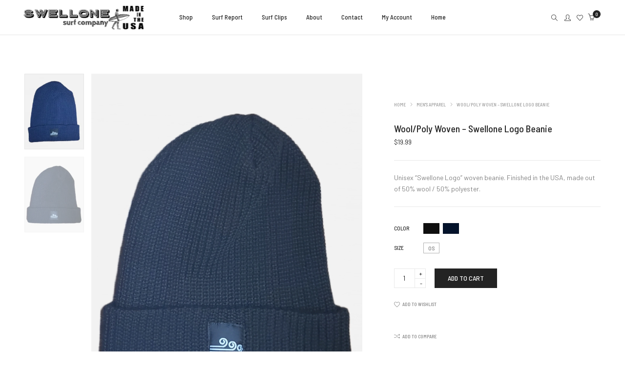

--- FILE ---
content_type: text/html; charset=UTF-8
request_url: https://swellsurfcompany.com/product/wool-poly-woven-swellone-logo-beanie
body_size: 34051
content:
<!DOCTYPE html>
<html lang="en-US" class="no-js">
	<head>
		<!-- keywords -->
		<meta charset="UTF-8">
		<!-- viewport -->
		<meta name="viewport" content="width=device-width, initial-scale=1, maximum-scale=1, user-scalable=0"/>
		<!-- profile -->
		<link rel="profile" href="//gmpg.org/xfn/11">
		<meta name='robots' content='index, follow, max-image-preview:large, max-snippet:-1, max-video-preview:-1' />
	<style>img:is([sizes="auto" i], [sizes^="auto," i]) { contain-intrinsic-size: 3000px 1500px }</style>
	
	<!-- This site is optimized with the Yoast SEO plugin v26.7 - https://yoast.com/wordpress/plugins/seo/ -->
	<title>Swellone Logo - Beanie - Epic Gear for Epic People!</title>
	<meta name="description" content="Swellone Surf Company - Logo Beanie, 50% wool / 50% polyester - American made surf apparel. Surfing is global, Swellone is local!" />
	<link rel="canonical" href="https://swellsurfcompany.com/product/wool-poly-woven-swellone-logo-beanie" />
	<meta property="og:locale" content="en_US" />
	<meta property="og:type" content="article" />
	<meta property="og:title" content="Swellone Logo - Beanie - Epic Gear for Epic People!" />
	<meta property="og:description" content="Swellone Surf Company - Logo Beanie, 50% wool / 50% polyester - American made surf apparel. Surfing is global, Swellone is local!" />
	<meta property="og:url" content="https://swellsurfcompany.com/product/wool-poly-woven-swellone-logo-beanie" />
	<meta property="og:site_name" content="Swellone" />
	<meta property="article:publisher" content="https://www.facebook.com/SwellSurfCompany/" />
	<meta property="article:modified_time" content="2024-12-10T00:45:05+00:00" />
	<meta property="og:image" content="https://swellsurfcompany.com/wp-content/uploads/2024/11/Woven-Beanie-Swellone-Logo-Navy.webp" />
	<meta property="og:image:width" content="800" />
	<meta property="og:image:height" content="1020" />
	<meta property="og:image:type" content="image/webp" />
	<meta name="twitter:card" content="summary_large_image" />
	<meta name="twitter:label1" content="Est. reading time" />
	<meta name="twitter:data1" content="1 minute" />
	<script type="application/ld+json" class="yoast-schema-graph">{"@context":"https://schema.org","@graph":[{"@type":"WebPage","@id":"https://swellsurfcompany.com/product/wool-poly-woven-swellone-logo-beanie","url":"https://swellsurfcompany.com/product/wool-poly-woven-swellone-logo-beanie","name":"Swellone Logo - Beanie - Epic Gear for Epic People!","isPartOf":{"@id":"https://swellsurfcompany.com/#website"},"primaryImageOfPage":{"@id":"https://swellsurfcompany.com/product/wool-poly-woven-swellone-logo-beanie#primaryimage"},"image":{"@id":"https://swellsurfcompany.com/product/wool-poly-woven-swellone-logo-beanie#primaryimage"},"thumbnailUrl":"https://swellsurfcompany.com/wp-content/uploads/2024/11/Woven-Beanie-Swellone-Logo-Navy.webp","datePublished":"2023-08-15T07:53:02+00:00","dateModified":"2024-12-10T00:45:05+00:00","description":"Swellone Surf Company - Logo Beanie, 50% wool / 50% polyester - American made surf apparel. Surfing is global, Swellone is local!","breadcrumb":{"@id":"https://swellsurfcompany.com/product/wool-poly-woven-swellone-logo-beanie#breadcrumb"},"inLanguage":"en-US","potentialAction":[{"@type":"ReadAction","target":["https://swellsurfcompany.com/product/wool-poly-woven-swellone-logo-beanie"]}]},{"@type":"ImageObject","inLanguage":"en-US","@id":"https://swellsurfcompany.com/product/wool-poly-woven-swellone-logo-beanie#primaryimage","url":"https://swellsurfcompany.com/wp-content/uploads/2024/11/Woven-Beanie-Swellone-Logo-Navy.webp","contentUrl":"https://swellsurfcompany.com/wp-content/uploads/2024/11/Woven-Beanie-Swellone-Logo-Navy.webp","width":800,"height":1020,"caption":"Navy woven beanie with Swellone logo."},{"@type":"BreadcrumbList","@id":"https://swellsurfcompany.com/product/wool-poly-woven-swellone-logo-beanie#breadcrumb","itemListElement":[{"@type":"ListItem","position":1,"name":"Home","item":"https://swellsurfcompany.com/"},{"@type":"ListItem","position":2,"name":"Shop","item":"https://swellsurfcompany.com/shop"},{"@type":"ListItem","position":3,"name":"Wool/Poly Woven &#8211; Swellone Logo Beanie"}]},{"@type":"WebSite","@id":"https://swellsurfcompany.com/#website","url":"https://swellsurfcompany.com/","name":"Swellone","description":"Made in the USA &amp; epic AF!","publisher":{"@id":"https://swellsurfcompany.com/#organization"},"potentialAction":[{"@type":"SearchAction","target":{"@type":"EntryPoint","urlTemplate":"https://swellsurfcompany.com/?s={search_term_string}"},"query-input":{"@type":"PropertyValueSpecification","valueRequired":true,"valueName":"search_term_string"}}],"inLanguage":"en-US"},{"@type":"Organization","@id":"https://swellsurfcompany.com/#organization","name":"Swellone","url":"https://swellsurfcompany.com/","logo":{"@type":"ImageObject","inLanguage":"en-US","@id":"https://swellsurfcompany.com/#/schema/logo/image/","url":"https://swellsurfcompany.com/wp-content/uploads/2023/11/Hdr-Logo-Large.png","contentUrl":"https://swellsurfcompany.com/wp-content/uploads/2023/11/Hdr-Logo-Large.png","width":1681,"height":328,"caption":"Swellone"},"image":{"@id":"https://swellsurfcompany.com/#/schema/logo/image/"},"sameAs":["https://www.facebook.com/SwellSurfCompany/","https://www.instagram.com/swellsurfcompany/","https://www.youtube.com/channel/UCy8q-izOM48yOuwmf4AJWmw"]}]}</script>
	<!-- / Yoast SEO plugin. -->


<link rel='dns-prefetch' href='//www.googletagmanager.com' />
<link rel='dns-prefetch' href='//capi-automation.s3.us-east-2.amazonaws.com' />
<link rel='dns-prefetch' href='//fonts.googleapis.com' />
<link rel="alternate" type="application/rss+xml" title="Swellone &raquo; Feed" href="https://swellsurfcompany.com/feed" />
<link rel="alternate" type="application/rss+xml" title="Swellone &raquo; Comments Feed" href="https://swellsurfcompany.com/comments/feed" />
<script type="text/javascript">
/* <![CDATA[ */
window._wpemojiSettings = {"baseUrl":"https:\/\/s.w.org\/images\/core\/emoji\/16.0.1\/72x72\/","ext":".png","svgUrl":"https:\/\/s.w.org\/images\/core\/emoji\/16.0.1\/svg\/","svgExt":".svg","source":{"concatemoji":"https:\/\/swellsurfcompany.com\/wp-includes\/js\/wp-emoji-release.min.js?ver=6.8.3"}};
/*! This file is auto-generated */
!function(s,n){var o,i,e;function c(e){try{var t={supportTests:e,timestamp:(new Date).valueOf()};sessionStorage.setItem(o,JSON.stringify(t))}catch(e){}}function p(e,t,n){e.clearRect(0,0,e.canvas.width,e.canvas.height),e.fillText(t,0,0);var t=new Uint32Array(e.getImageData(0,0,e.canvas.width,e.canvas.height).data),a=(e.clearRect(0,0,e.canvas.width,e.canvas.height),e.fillText(n,0,0),new Uint32Array(e.getImageData(0,0,e.canvas.width,e.canvas.height).data));return t.every(function(e,t){return e===a[t]})}function u(e,t){e.clearRect(0,0,e.canvas.width,e.canvas.height),e.fillText(t,0,0);for(var n=e.getImageData(16,16,1,1),a=0;a<n.data.length;a++)if(0!==n.data[a])return!1;return!0}function f(e,t,n,a){switch(t){case"flag":return n(e,"\ud83c\udff3\ufe0f\u200d\u26a7\ufe0f","\ud83c\udff3\ufe0f\u200b\u26a7\ufe0f")?!1:!n(e,"\ud83c\udde8\ud83c\uddf6","\ud83c\udde8\u200b\ud83c\uddf6")&&!n(e,"\ud83c\udff4\udb40\udc67\udb40\udc62\udb40\udc65\udb40\udc6e\udb40\udc67\udb40\udc7f","\ud83c\udff4\u200b\udb40\udc67\u200b\udb40\udc62\u200b\udb40\udc65\u200b\udb40\udc6e\u200b\udb40\udc67\u200b\udb40\udc7f");case"emoji":return!a(e,"\ud83e\udedf")}return!1}function g(e,t,n,a){var r="undefined"!=typeof WorkerGlobalScope&&self instanceof WorkerGlobalScope?new OffscreenCanvas(300,150):s.createElement("canvas"),o=r.getContext("2d",{willReadFrequently:!0}),i=(o.textBaseline="top",o.font="600 32px Arial",{});return e.forEach(function(e){i[e]=t(o,e,n,a)}),i}function t(e){var t=s.createElement("script");t.src=e,t.defer=!0,s.head.appendChild(t)}"undefined"!=typeof Promise&&(o="wpEmojiSettingsSupports",i=["flag","emoji"],n.supports={everything:!0,everythingExceptFlag:!0},e=new Promise(function(e){s.addEventListener("DOMContentLoaded",e,{once:!0})}),new Promise(function(t){var n=function(){try{var e=JSON.parse(sessionStorage.getItem(o));if("object"==typeof e&&"number"==typeof e.timestamp&&(new Date).valueOf()<e.timestamp+604800&&"object"==typeof e.supportTests)return e.supportTests}catch(e){}return null}();if(!n){if("undefined"!=typeof Worker&&"undefined"!=typeof OffscreenCanvas&&"undefined"!=typeof URL&&URL.createObjectURL&&"undefined"!=typeof Blob)try{var e="postMessage("+g.toString()+"("+[JSON.stringify(i),f.toString(),p.toString(),u.toString()].join(",")+"));",a=new Blob([e],{type:"text/javascript"}),r=new Worker(URL.createObjectURL(a),{name:"wpTestEmojiSupports"});return void(r.onmessage=function(e){c(n=e.data),r.terminate(),t(n)})}catch(e){}c(n=g(i,f,p,u))}t(n)}).then(function(e){for(var t in e)n.supports[t]=e[t],n.supports.everything=n.supports.everything&&n.supports[t],"flag"!==t&&(n.supports.everythingExceptFlag=n.supports.everythingExceptFlag&&n.supports[t]);n.supports.everythingExceptFlag=n.supports.everythingExceptFlag&&!n.supports.flag,n.DOMReady=!1,n.readyCallback=function(){n.DOMReady=!0}}).then(function(){return e}).then(function(){var e;n.supports.everything||(n.readyCallback(),(e=n.source||{}).concatemoji?t(e.concatemoji):e.wpemoji&&e.twemoji&&(t(e.twemoji),t(e.wpemoji)))}))}((window,document),window._wpemojiSettings);
/* ]]> */
</script>
<link rel='stylesheet' id='sbi_styles-css' href='https://swellsurfcompany.com/wp-content/plugins/instagram-feed/css/sbi-styles.min.css?ver=6.10.0' type='text/css' media='all' />
<style id='wp-emoji-styles-inline-css' type='text/css'>

	img.wp-smiley, img.emoji {
		display: inline !important;
		border: none !important;
		box-shadow: none !important;
		height: 1em !important;
		width: 1em !important;
		margin: 0 0.07em !important;
		vertical-align: -0.1em !important;
		background: none !important;
		padding: 0 !important;
	}
</style>
<link rel='stylesheet' id='wp-block-library-css' href='https://swellsurfcompany.com/wp-includes/css/dist/block-library/style.min.css?ver=6.8.3' type='text/css' media='all' />
<style id='wp-block-library-theme-inline-css' type='text/css'>
.wp-block-audio :where(figcaption){color:#555;font-size:13px;text-align:center}.is-dark-theme .wp-block-audio :where(figcaption){color:#ffffffa6}.wp-block-audio{margin:0 0 1em}.wp-block-code{border:1px solid #ccc;border-radius:4px;font-family:Menlo,Consolas,monaco,monospace;padding:.8em 1em}.wp-block-embed :where(figcaption){color:#555;font-size:13px;text-align:center}.is-dark-theme .wp-block-embed :where(figcaption){color:#ffffffa6}.wp-block-embed{margin:0 0 1em}.blocks-gallery-caption{color:#555;font-size:13px;text-align:center}.is-dark-theme .blocks-gallery-caption{color:#ffffffa6}:root :where(.wp-block-image figcaption){color:#555;font-size:13px;text-align:center}.is-dark-theme :root :where(.wp-block-image figcaption){color:#ffffffa6}.wp-block-image{margin:0 0 1em}.wp-block-pullquote{border-bottom:4px solid;border-top:4px solid;color:currentColor;margin-bottom:1.75em}.wp-block-pullquote cite,.wp-block-pullquote footer,.wp-block-pullquote__citation{color:currentColor;font-size:.8125em;font-style:normal;text-transform:uppercase}.wp-block-quote{border-left:.25em solid;margin:0 0 1.75em;padding-left:1em}.wp-block-quote cite,.wp-block-quote footer{color:currentColor;font-size:.8125em;font-style:normal;position:relative}.wp-block-quote:where(.has-text-align-right){border-left:none;border-right:.25em solid;padding-left:0;padding-right:1em}.wp-block-quote:where(.has-text-align-center){border:none;padding-left:0}.wp-block-quote.is-large,.wp-block-quote.is-style-large,.wp-block-quote:where(.is-style-plain){border:none}.wp-block-search .wp-block-search__label{font-weight:700}.wp-block-search__button{border:1px solid #ccc;padding:.375em .625em}:where(.wp-block-group.has-background){padding:1.25em 2.375em}.wp-block-separator.has-css-opacity{opacity:.4}.wp-block-separator{border:none;border-bottom:2px solid;margin-left:auto;margin-right:auto}.wp-block-separator.has-alpha-channel-opacity{opacity:1}.wp-block-separator:not(.is-style-wide):not(.is-style-dots){width:100px}.wp-block-separator.has-background:not(.is-style-dots){border-bottom:none;height:1px}.wp-block-separator.has-background:not(.is-style-wide):not(.is-style-dots){height:2px}.wp-block-table{margin:0 0 1em}.wp-block-table td,.wp-block-table th{word-break:normal}.wp-block-table :where(figcaption){color:#555;font-size:13px;text-align:center}.is-dark-theme .wp-block-table :where(figcaption){color:#ffffffa6}.wp-block-video :where(figcaption){color:#555;font-size:13px;text-align:center}.is-dark-theme .wp-block-video :where(figcaption){color:#ffffffa6}.wp-block-video{margin:0 0 1em}:root :where(.wp-block-template-part.has-background){margin-bottom:0;margin-top:0;padding:1.25em 2.375em}
</style>
<style id='classic-theme-styles-inline-css' type='text/css'>
/*! This file is auto-generated */
.wp-block-button__link{color:#fff;background-color:#32373c;border-radius:9999px;box-shadow:none;text-decoration:none;padding:calc(.667em + 2px) calc(1.333em + 2px);font-size:1.125em}.wp-block-file__button{background:#32373c;color:#fff;text-decoration:none}
</style>
<style id='global-styles-inline-css' type='text/css'>
:root{--wp--preset--aspect-ratio--square: 1;--wp--preset--aspect-ratio--4-3: 4/3;--wp--preset--aspect-ratio--3-4: 3/4;--wp--preset--aspect-ratio--3-2: 3/2;--wp--preset--aspect-ratio--2-3: 2/3;--wp--preset--aspect-ratio--16-9: 16/9;--wp--preset--aspect-ratio--9-16: 9/16;--wp--preset--color--black: #000000;--wp--preset--color--cyan-bluish-gray: #abb8c3;--wp--preset--color--white: #ffffff;--wp--preset--color--pale-pink: #f78da7;--wp--preset--color--vivid-red: #cf2e2e;--wp--preset--color--luminous-vivid-orange: #ff6900;--wp--preset--color--luminous-vivid-amber: #fcb900;--wp--preset--color--light-green-cyan: #7bdcb5;--wp--preset--color--vivid-green-cyan: #00d084;--wp--preset--color--pale-cyan-blue: #8ed1fc;--wp--preset--color--vivid-cyan-blue: #0693e3;--wp--preset--color--vivid-purple: #9b51e0;--wp--preset--color--primary: #6f6f6f;--wp--preset--color--secondary: #f57250;--wp--preset--color--dark-gray: #232323;--wp--preset--color--light-gray: #f1f1f1;--wp--preset--gradient--vivid-cyan-blue-to-vivid-purple: linear-gradient(135deg,rgba(6,147,227,1) 0%,rgb(155,81,224) 100%);--wp--preset--gradient--light-green-cyan-to-vivid-green-cyan: linear-gradient(135deg,rgb(122,220,180) 0%,rgb(0,208,130) 100%);--wp--preset--gradient--luminous-vivid-amber-to-luminous-vivid-orange: linear-gradient(135deg,rgba(252,185,0,1) 0%,rgba(255,105,0,1) 100%);--wp--preset--gradient--luminous-vivid-orange-to-vivid-red: linear-gradient(135deg,rgba(255,105,0,1) 0%,rgb(207,46,46) 100%);--wp--preset--gradient--very-light-gray-to-cyan-bluish-gray: linear-gradient(135deg,rgb(238,238,238) 0%,rgb(169,184,195) 100%);--wp--preset--gradient--cool-to-warm-spectrum: linear-gradient(135deg,rgb(74,234,220) 0%,rgb(151,120,209) 20%,rgb(207,42,186) 40%,rgb(238,44,130) 60%,rgb(251,105,98) 80%,rgb(254,248,76) 100%);--wp--preset--gradient--blush-light-purple: linear-gradient(135deg,rgb(255,206,236) 0%,rgb(152,150,240) 100%);--wp--preset--gradient--blush-bordeaux: linear-gradient(135deg,rgb(254,205,165) 0%,rgb(254,45,45) 50%,rgb(107,0,62) 100%);--wp--preset--gradient--luminous-dusk: linear-gradient(135deg,rgb(255,203,112) 0%,rgb(199,81,192) 50%,rgb(65,88,208) 100%);--wp--preset--gradient--pale-ocean: linear-gradient(135deg,rgb(255,245,203) 0%,rgb(182,227,212) 50%,rgb(51,167,181) 100%);--wp--preset--gradient--electric-grass: linear-gradient(135deg,rgb(202,248,128) 0%,rgb(113,206,126) 100%);--wp--preset--gradient--midnight: linear-gradient(135deg,rgb(2,3,129) 0%,rgb(40,116,252) 100%);--wp--preset--font-size--small: 12px;--wp--preset--font-size--medium: 20px;--wp--preset--font-size--large: 16px;--wp--preset--font-size--x-large: 42px;--wp--preset--font-size--normal: 13px;--wp--preset--font-size--huge: 23px;--wp--preset--spacing--20: 0.44rem;--wp--preset--spacing--30: 0.67rem;--wp--preset--spacing--40: 1rem;--wp--preset--spacing--50: 1.5rem;--wp--preset--spacing--60: 2.25rem;--wp--preset--spacing--70: 3.38rem;--wp--preset--spacing--80: 5.06rem;--wp--preset--shadow--natural: 6px 6px 9px rgba(0, 0, 0, 0.2);--wp--preset--shadow--deep: 12px 12px 50px rgba(0, 0, 0, 0.4);--wp--preset--shadow--sharp: 6px 6px 0px rgba(0, 0, 0, 0.2);--wp--preset--shadow--outlined: 6px 6px 0px -3px rgba(255, 255, 255, 1), 6px 6px rgba(0, 0, 0, 1);--wp--preset--shadow--crisp: 6px 6px 0px rgba(0, 0, 0, 1);}:where(.is-layout-flex){gap: 0.5em;}:where(.is-layout-grid){gap: 0.5em;}body .is-layout-flex{display: flex;}.is-layout-flex{flex-wrap: wrap;align-items: center;}.is-layout-flex > :is(*, div){margin: 0;}body .is-layout-grid{display: grid;}.is-layout-grid > :is(*, div){margin: 0;}:where(.wp-block-columns.is-layout-flex){gap: 2em;}:where(.wp-block-columns.is-layout-grid){gap: 2em;}:where(.wp-block-post-template.is-layout-flex){gap: 1.25em;}:where(.wp-block-post-template.is-layout-grid){gap: 1.25em;}.has-black-color{color: var(--wp--preset--color--black) !important;}.has-cyan-bluish-gray-color{color: var(--wp--preset--color--cyan-bluish-gray) !important;}.has-white-color{color: var(--wp--preset--color--white) !important;}.has-pale-pink-color{color: var(--wp--preset--color--pale-pink) !important;}.has-vivid-red-color{color: var(--wp--preset--color--vivid-red) !important;}.has-luminous-vivid-orange-color{color: var(--wp--preset--color--luminous-vivid-orange) !important;}.has-luminous-vivid-amber-color{color: var(--wp--preset--color--luminous-vivid-amber) !important;}.has-light-green-cyan-color{color: var(--wp--preset--color--light-green-cyan) !important;}.has-vivid-green-cyan-color{color: var(--wp--preset--color--vivid-green-cyan) !important;}.has-pale-cyan-blue-color{color: var(--wp--preset--color--pale-cyan-blue) !important;}.has-vivid-cyan-blue-color{color: var(--wp--preset--color--vivid-cyan-blue) !important;}.has-vivid-purple-color{color: var(--wp--preset--color--vivid-purple) !important;}.has-black-background-color{background-color: var(--wp--preset--color--black) !important;}.has-cyan-bluish-gray-background-color{background-color: var(--wp--preset--color--cyan-bluish-gray) !important;}.has-white-background-color{background-color: var(--wp--preset--color--white) !important;}.has-pale-pink-background-color{background-color: var(--wp--preset--color--pale-pink) !important;}.has-vivid-red-background-color{background-color: var(--wp--preset--color--vivid-red) !important;}.has-luminous-vivid-orange-background-color{background-color: var(--wp--preset--color--luminous-vivid-orange) !important;}.has-luminous-vivid-amber-background-color{background-color: var(--wp--preset--color--luminous-vivid-amber) !important;}.has-light-green-cyan-background-color{background-color: var(--wp--preset--color--light-green-cyan) !important;}.has-vivid-green-cyan-background-color{background-color: var(--wp--preset--color--vivid-green-cyan) !important;}.has-pale-cyan-blue-background-color{background-color: var(--wp--preset--color--pale-cyan-blue) !important;}.has-vivid-cyan-blue-background-color{background-color: var(--wp--preset--color--vivid-cyan-blue) !important;}.has-vivid-purple-background-color{background-color: var(--wp--preset--color--vivid-purple) !important;}.has-black-border-color{border-color: var(--wp--preset--color--black) !important;}.has-cyan-bluish-gray-border-color{border-color: var(--wp--preset--color--cyan-bluish-gray) !important;}.has-white-border-color{border-color: var(--wp--preset--color--white) !important;}.has-pale-pink-border-color{border-color: var(--wp--preset--color--pale-pink) !important;}.has-vivid-red-border-color{border-color: var(--wp--preset--color--vivid-red) !important;}.has-luminous-vivid-orange-border-color{border-color: var(--wp--preset--color--luminous-vivid-orange) !important;}.has-luminous-vivid-amber-border-color{border-color: var(--wp--preset--color--luminous-vivid-amber) !important;}.has-light-green-cyan-border-color{border-color: var(--wp--preset--color--light-green-cyan) !important;}.has-vivid-green-cyan-border-color{border-color: var(--wp--preset--color--vivid-green-cyan) !important;}.has-pale-cyan-blue-border-color{border-color: var(--wp--preset--color--pale-cyan-blue) !important;}.has-vivid-cyan-blue-border-color{border-color: var(--wp--preset--color--vivid-cyan-blue) !important;}.has-vivid-purple-border-color{border-color: var(--wp--preset--color--vivid-purple) !important;}.has-vivid-cyan-blue-to-vivid-purple-gradient-background{background: var(--wp--preset--gradient--vivid-cyan-blue-to-vivid-purple) !important;}.has-light-green-cyan-to-vivid-green-cyan-gradient-background{background: var(--wp--preset--gradient--light-green-cyan-to-vivid-green-cyan) !important;}.has-luminous-vivid-amber-to-luminous-vivid-orange-gradient-background{background: var(--wp--preset--gradient--luminous-vivid-amber-to-luminous-vivid-orange) !important;}.has-luminous-vivid-orange-to-vivid-red-gradient-background{background: var(--wp--preset--gradient--luminous-vivid-orange-to-vivid-red) !important;}.has-very-light-gray-to-cyan-bluish-gray-gradient-background{background: var(--wp--preset--gradient--very-light-gray-to-cyan-bluish-gray) !important;}.has-cool-to-warm-spectrum-gradient-background{background: var(--wp--preset--gradient--cool-to-warm-spectrum) !important;}.has-blush-light-purple-gradient-background{background: var(--wp--preset--gradient--blush-light-purple) !important;}.has-blush-bordeaux-gradient-background{background: var(--wp--preset--gradient--blush-bordeaux) !important;}.has-luminous-dusk-gradient-background{background: var(--wp--preset--gradient--luminous-dusk) !important;}.has-pale-ocean-gradient-background{background: var(--wp--preset--gradient--pale-ocean) !important;}.has-electric-grass-gradient-background{background: var(--wp--preset--gradient--electric-grass) !important;}.has-midnight-gradient-background{background: var(--wp--preset--gradient--midnight) !important;}.has-small-font-size{font-size: var(--wp--preset--font-size--small) !important;}.has-medium-font-size{font-size: var(--wp--preset--font-size--medium) !important;}.has-large-font-size{font-size: var(--wp--preset--font-size--large) !important;}.has-x-large-font-size{font-size: var(--wp--preset--font-size--x-large) !important;}
:where(.wp-block-post-template.is-layout-flex){gap: 1.25em;}:where(.wp-block-post-template.is-layout-grid){gap: 1.25em;}
:where(.wp-block-columns.is-layout-flex){gap: 2em;}:where(.wp-block-columns.is-layout-grid){gap: 2em;}
:root :where(.wp-block-pullquote){font-size: 1.5em;line-height: 1.6;}
</style>
<link rel='stylesheet' id='related_products_style-css' href='https://swellsurfcompany.com/wp-content/plugins/related-products-manager-woocommerce/includes/css/related-products.css?ver=1.0' type='text/css' media='all' />
<link rel='stylesheet' id='photoswipe-css' href='https://swellsurfcompany.com/wp-content/plugins/woocommerce/assets/css/photoswipe/photoswipe.min.css?ver=10.4.3' type='text/css' media='all' />
<link rel='stylesheet' id='photoswipe-default-skin-css' href='https://swellsurfcompany.com/wp-content/plugins/woocommerce/assets/css/photoswipe/default-skin/default-skin.min.css?ver=10.4.3' type='text/css' media='all' />
<link rel='stylesheet' id='woocommerce-layout-css' href='https://swellsurfcompany.com/wp-content/plugins/woocommerce/assets/css/woocommerce-layout.css?ver=10.4.3' type='text/css' media='all' />
<link rel='stylesheet' id='woocommerce-smallscreen-css' href='https://swellsurfcompany.com/wp-content/plugins/woocommerce/assets/css/woocommerce-smallscreen.css?ver=10.4.3' type='text/css' media='only screen and (max-width: 768px)' />
<link rel='stylesheet' id='woocommerce-general-css' href='https://swellsurfcompany.com/wp-content/plugins/woocommerce/assets/css/woocommerce.css?ver=10.4.3' type='text/css' media='all' />
<style id='woocommerce-inline-inline-css' type='text/css'>
.woocommerce form .form-row .required { visibility: visible; }
</style>
<link rel='stylesheet' id='wp-components-css' href='https://swellsurfcompany.com/wp-includes/css/dist/components/style.min.css?ver=6.8.3' type='text/css' media='all' />
<link rel='stylesheet' id='godaddy-styles-css' href='https://swellsurfcompany.com/wp-content/mu-plugins/vendor/wpex/godaddy-launch/includes/Dependencies/GoDaddy/Styles/build/latest.css?ver=2.0.2' type='text/css' media='all' />
<link rel='stylesheet' id='brands-styles-css' href='https://swellsurfcompany.com/wp-content/plugins/woocommerce/assets/css/brands.css?ver=10.4.3' type='text/css' media='all' />
<link rel='stylesheet' id='hongo-google-font-css' href='//fonts.googleapis.com/css?family=Barlow%3A300%2C400%2C600%2C700%2C800%2C900%7CBarlow+Semi+Condensed%3A300%2C400%2C500%2C600%2C700%2C800%2C900&#038;subset=latin-ext&#038;display=swap' type='text/css' media='all' />
<link rel='stylesheet' id='animate-css' href='https://swellsurfcompany.com/wp-content/themes/hongo/assets/css/animate.min.css?ver=3.5.2' type='text/css' media='all' />
<link rel='stylesheet' id='bootstrap-css' href='https://swellsurfcompany.com/wp-content/themes/hongo/assets/css/bootstrap.min.css?ver=5.2.3' type='text/css' media='all' />
<link rel='stylesheet' id='et-line-icons-css' href='https://swellsurfcompany.com/wp-content/themes/hongo/assets/css/et-line-icons.css?ver=4.0' type='text/css' media='all' />
<link rel='stylesheet' id='font-awesome-css' href='https://swellsurfcompany.com/wp-content/themes/hongo/assets/css/font-awesome.min.css?ver=6.7.2' type='text/css' media='all' />
<link rel='stylesheet' id='themify-icons-css' href='https://swellsurfcompany.com/wp-content/themes/hongo/assets/css/themify-icons.css?ver=4.0' type='text/css' media='all' />
<link rel='stylesheet' id='simple-line-icons-css' href='https://swellsurfcompany.com/wp-content/themes/hongo/assets/css/simple-line-icons.css?ver=4.0' type='text/css' media='all' />
<link rel='stylesheet' id='swiper-css' href='https://swellsurfcompany.com/wp-content/themes/hongo/assets/css/swiper.min.css?ver=5.4.5' type='text/css' media='all' />
<link rel='stylesheet' id='magnific-popup-css' href='https://swellsurfcompany.com/wp-content/themes/hongo/assets/css/magnific-popup.css?ver=4.0' type='text/css' media='all' />
<link rel='stylesheet' id='hongo-mCustomScrollbar-css' href='https://swellsurfcompany.com/wp-content/themes/hongo/assets/css/jquery.mCustomScrollbar.css?ver=4.0' type='text/css' media='all' />
<link rel='stylesheet' id='select2-css' href='https://swellsurfcompany.com/wp-content/plugins/woocommerce/assets/css/select2.css?ver=10.4.3' type='text/css' media='all' />
<link rel='stylesheet' id='js_composer_front-css' href='https://swellsurfcompany.com/wp-content/plugins/js_composer/assets/css/js_composer.min.css?ver=8.6.1' type='text/css' media='all' />
<link rel='stylesheet' id='justifiedGallery-css' href='https://swellsurfcompany.com/wp-content/plugins/hongo-addons/assets/css/justifiedGallery.min.css?ver=4.0.4' type='text/css' media='all' />
<link rel='stylesheet' id='hongo-hotspot-css' href='https://swellsurfcompany.com/wp-content/plugins/hongo-addons/assets/css/hongo-frontend-hotspot.css?ver=6.8.3' type='text/css' media='all' />
<link rel='stylesheet' id='hongo-addons-section-builder-css' href='https://swellsurfcompany.com/wp-content/plugins/hongo-addons/assets/css/section-builder.css?ver=4.0' type='text/css' media='all' />
<link rel='stylesheet' id='wc_stripe_express_checkout_style-css' href='https://swellsurfcompany.com/wp-content/plugins/woocommerce-gateway-stripe/build/express-checkout.css?ver=f49792bd42ded7e3e1cb' type='text/css' media='all' />
<link rel='stylesheet' id='hongo-parent-style-css' href='https://swellsurfcompany.com/wp-content/themes/hongo/style.css?ver=6.8.3' type='text/css' media='all' />
<link rel='stylesheet' id='hongo-style-css' href='https://swellsurfcompany.com/wp-content/themes/hongo-child/style.css?ver=4.0' type='text/css' media='all' />
<link rel='stylesheet' id='hongo-responsive-css' href='https://swellsurfcompany.com/wp-content/themes/hongo/assets/css/responsive.css?ver=4.0' type='text/css' media='all' />
<style id='hongo-responsive-inline-css' type='text/css'>
a:hover,a:active,.base-color,.icon-base-color,.btn-base-color,.btn-base-link,.sidebar ul li a.button:hover,.btn-base:hover,.btn-base:hover:focus,.btn-base-link:hover,.btn-base-link:focus,.btn-base-link.btn-border,.btn-border.btn-base-link i,.btn-base-link.btn-border:hover,.btn-base-link.btn-border:focus,.btn-base-link.btn-border:hover span,.btn-base-link.btn-border:hover i,.btn-transparent-base,.btn-transparent-base:focus,.base-color a,#yith-quick-view-close:hover,.scroll-top-arrow:hover,.scroll-top-arrow:focus:hover,a.active .hongo-cb:after,li.active .hongo-cb:after,.page-title-style-5 .hongo-single-post-meta ul li a:hover,.breadcrumb-navigation-wrap ul.breadcrumb-wrap li a:hover,.product-slider-style-1 .shop-product-title-price-wrap .hongo-product-title a:hover,.hongo-text-slider1 .text-slide-title,.hongo-text-slider2 .text-slide-number .text-slide-subtitle,.woocommerce.widget_products ul.product_list_widget li a .product-title:hover,.woocommerce.widget_products ul.product_list_widget li .button:hover,.woocommerce.widget_products ul.product_list_widget li .button:hover i,.hongo_widget_products_carousel .woocommerce ul.products li.product .button:hover i,.hongo-product-lists-widget-wrap .product_list_widget .hongo-widget-item a .product-title:hover,.hongo-shop-banner-14 .shop-banner-sub-title,.hongo-product-featurebox-1 .hongo-featurebox-wrapper a:hover,.hongo-product-featurebox-1 a:hover .hongo-featurebox-text,.hongo-product-featurebox-2 .hongo-featurebox-wrapper a:hover,.hongo-product-featurebox-2 a:hover .hongo-featurebox-text,.hongo-product-featurebox-3 .sub-title a:hover,.hongo-product-featurebox-3 .title a:hover,.hongo-product-featurebox-4 .hongo-featurebox-text a:hover,.hongo-product-featurebox-4 a:hover .hongo-featurebox-text,.category-style-5 .category-wrap .hongo-category-title a:hover,.category-style-6 .hongo-category-title a:hover,.category-style-7 .category-wrap .hongo-category-title a:hover,.woocommerce ul.products li.product a:hover .woocommerce-loop-category__title,.woocommerce ul.products li.product a:hover .woocommerce-loop-product__title,.woocommerce ul.products li.product a:hover h3,.woocommerce ul.products.hongo-shop-default li.product .product-buttons-wrap a:hover,.compare-popup-heading .actions a:hover,.compare-popup-main-content .content-right .hongo-compare-product-remove-wrap .hongo-compare-product-remove:hover,.compare-popup-main-content .content-right .compare-lists-wrap > li > ul > li h2 a:hover,.woocommerce ul.products.hongo-shop-list.hongo-product-grid-view li.product .product-content-wrap .product-buttons-wrap a:hover,.product_meta span a:hover,.sku_wrapper a:hover,.sticky-add-to-cart-wrapper .product-title a:hover,.sidebar ul.product_list_widget li a:hover,.sidebar ul.product_list_widget li a:hover .product-title,.hongo-sidebar-style-2.sidebar .latest-post.hongo-latest-blog-widget li .hongo-latest-blog-widget a:hover,.sidebar .wishlist_list .undo a:hover,.sidebar .hongo-widget-brand-list ul li .hongo-brand-slider-wrap .hongo-brand-name a:hover,.hongo-blog-styles .entry-title:hover,.hongo-blog-styles .blog-date-author a:hover,.hongo-post-details-meta-wrap ul li a:hover,.hongo-post-detail-icon .hongo-blog-detail-like li a i,.hongo-post-detail-icon .hongo-blog-detail-like li a:hover,.hongo-author-box-wrap .hongo-author-title a:hover,.blog-comment li .comment-text-box .comment-title-edit-link a:hover,.blog-comment li .comment-text-box .comments-date a:hover,.accordion-style-1 .panel-heading.active-accordion .panel-title > span.pull-right,.counter-style2:hover i,.team-slider-style-1 .swiper-slide figcaption .team-title a:hover,.icon-text-style-4 .hongo-featurebox-text a:hover,.icon-text-style-5 .hongo-featurebox-text a:hover,.icon-text-style-6 .hongo-featurebox-text a:hover,.icon-text-style-7 .hongo-featurebox-text a:hover,.custom-icon-text-style-1 .hongo-featurebox-text a:hover,.fancy-text-box-style-1 .hongo-featurebox-text a:hover,.fancy-text-box-style-2 .hongo-featurebox-text a:hover,.fancy-text-box-style-6 .hongo-featurebox-text a:hover,.text-box-style-1:hover .hongo-featurebox-img,.text-box-style-1:hover .hongo-featurebox-img a,.text-box-style-3 .hongo-featurebox-img a,.text-box-style-4 .hongo-textbox-content-hover .hongo-textbox-title a:hover,.process-step-style-1 .hongo-process-title a:hover,.process-step-style-2 .hongo-featurebox-img i,.process-step-style-2 .hongo-process-title a:hover,.process-step-style-3 .hongo-process-title a:hover,.special-content-block-2 .offer,.woocommerce-account .woocommerce .woocommerce-MyAccount-navigation ul li.is-active a,.woocommerce a.remove:hover,header .cbp-spmenu .woocommerce.widget_shopping_cart ul.cart_list li a:hover,.hongo-hotspot-wrapper .hongo_addons_hotspot .product-title a:hover,.hongo-hotspot-wrapper .hongo_addons_hotspot .product-title a:active,.hongo-myaccount-navigation-links li a:hover i,.woocommerce div.product .product_title a:hover,.custom-widget .current-menu-item a{color:rgba(10,0,2,0.56);}@media (max-width:991px){header .widget_nav_menu .active .wp-nav-menu-responsive-button,header .widget_nav_menu > div:nth-child(2n) .widget.active > a{color:rgba(10,0,2,0.56);}}.base-bg-color,.btn-base-bg-color,.btn-base,.btn-base:focus,.btn-transparent-base:hover,.btn-transparent-base:hover:focus,.social-icon-style-11 a:hover,.hongo-content-newsletter-4 .btn,.hongo-content-newsletter-4 .btn-default:active:focus,.hongo-content-newsletter-4 .btn-default:active:hover,.hongo-content-newsletter-4 .btn-default:focus,.down-section a:hover,.category-style-3 .category-wrap .hongo-overlay,.category-style-4 .category-wrap .hongo-overlay,.progess-bar-style2 .skillbar-bar,.team-slider-style-1 .swiper-slide .hongo-overlay,.fancy-text-box-style-4:before,.fancy-text-box-style-5:before,.image-carousel-style-1 ul li .hongo-overlay,.team-style-1 .hongo-overlay,.team-style-2 .hongo-overlay,.text-box-style-2:before,.text-box-style-4 .hongo-textbox-content-hover span,.rotate-box-style-1 .hongo-rotatebox-content-hover,.rotate-box-style-3 .hongo-rotatebox-content-hover,.process-step-style-1:hover .number,.info-banner-style-5 .info-banner-highlight,header .woocommerce.widget_shopping_cart .woocommerce-mini-cart__buttons .checkout:hover,.edit-hongo-section,.process-step-style-3:hover .number,.woocommerce ul.products.hongo-shop-clean li.product .product-buttons-wrap a,.hongo-hotspot-wrapper .hongo_addons_hotspot:not(.hongoHotspotImageMarker):before,.hongo-hotspot-wrapper .hongo_addons_hotspot:after,.buy-theme:hover,.all-demo:hover,.newsletter-style-5.textwidget .btn,.menu-new a:after,header .woocommerce.widget_shopping_cart .hongo-mini-cart-slide-sidebar .woocommerce-mini-cart__buttons .checkout:hover,.hongo-content-newsletter-6 .btn,.hongo-content-newsletter-6 .btn:active:focus,.hongo-content-newsletter-6 .btn:focus,.hongo-content-newsletter-6 .btn-default:active:hover{background-color:rgba(10,0,2,0.56);}.customize-partial-edit-shortcut button,.widget .customize-partial-edit-shortcut button{background-color:rgba(10,0,2,0.56) !important;}.customize-partial-edit-shortcut button:hover{background-color:#232323 !important}.btn-base-border-color,.base-border-color,.btn-base-link,.sidebar ul li a.button:hover,.btn-base,.btn-base:focus,.btn-base:hover,.btn-base:hover:focus,.btn-base-link:hover,.btn-base-link:focus,.btn-transparent-base,.btn-transparent-base:focus,.btn-transparent-base:hover,.btn-transparent-base:hover:focus,.social-icon-style-11 a:hover,.down-section a:hover,.woocommerce.widget_products ul.product_list_widget li .button:hover,.hongo-post-detail-icon .hongo-blog-detail-like li a:hover,.accordion-style-1 .panel-body,.panel-group.accordion-style-1  .panel-heading+.panel-collapse>.panel-body,.counter-style1:hover,.progess-bar-style2 .skillbar,.text-box-style-4 span,.process-step-style-1 .number,blockquote,.special-content-block-2 .offer,header .woocommerce.widget_shopping_cart .woocommerce-mini-cart__buttons .checkout:hover,.edit-hongo-section,.newsletter-style-5.textwidget .btn,header .woocommerce.widget_shopping_cart .hongo-mini-cart-slide-sidebar .woocommerce-mini-cart__buttons .checkout:hover,.hongo-content-newsletter-6 .btn,.hongo-content-newsletter-6 .btn:active:focus,.hongo-content-newsletter-6 .btn:focus,.hongo-content-newsletter-6 .btn-default:active:hover{border-color:rgba(10,0,2,0.56);}.customize-partial-edit-shortcut button,.widget .customize-partial-edit-shortcut button{border-color:rgba(10,0,2,0.56) !important;}.customize-partial-edit-shortcut button:hover{border-color:#232323 !important}.process-step-style-3:hover .number:after{border-top-color:rgba(10,0,2,0.56);}@media screen and (min-width:992px) and (max-width:1199px){header .hongo-ipad-icon .nav>li{text-align:right;padding-right:18px;}header .hongo-ipad-icon .nav>li > a{padding:25px 0 25px 18px;display:inline-block}header .hongo-ipad-icon .nav>li:last-child>a{padding-right:0;}header .hongo-ipad-icon .nav>li:first-child>a{padding-left:0;}header .hongo-ipad-icon .nav>li i.dropdown-toggle{display:inline;position:absolute;top:50%;margin-top:-13px;float:right;padding:7px 10px;z-index:1;}header .hongo-ipad-icon .nav>li.simple-dropdown i.dropdown-toggle{margin-left:0;right:-12px;}}@media (min-width:992px){header .widget_nav_menu > div:nth-child(2n){display:block !important;}header .widget_nav_menu > div:nth-child(2n){display:block !important;}.hongo-shop-dropdown-menu .navbar-nav > li > a,.hongo-shop-dropdown-menu .navbar-nav > li:first-child > a,.hongo-shop-dropdown-menu .navbar-nav > li:last-child > a{padding:17px 20px;}header .with-categories-navigation-menu .woocommerce.widget_shopping_cart .hongo-cart-top-counter{line-height:59px;}header .with-categories-navigation-menu .widget_hongo_search_widget,header .with-categories-navigation-menu .widget_hongo_account_menu_widget,header .with-categories-navigation-menu .widget_shopping_cart,header .with-categories-navigation-menu .widget_hongo_wishlist_link_widget{line-height:59px;min-height:59px;}header .with-categories-navigation-menu .woocommerce.widget_shopping_cart .hongo-top-cart-wrapper .hongo-mini-cart-counter{top:13px;}.simple-menu-open .simple-menu{overflow:visible !important;}}@media (max-width:991px){header .with-categories-navigation-menu .woocommerce.widget_shopping_cart .hongo-cart-top-counter{line-height:70px;}header .with-categories-navigation-menu .widget_hongo_search_widget,header .with-categories-navigation-menu .widget_hongo_account_menu_widget,header .with-categories-navigation-menu .widget_shopping_cart,header .with-categories-navigation-menu .widget_hongo_wishlist_link_widget{line-height:69px;min-height:69px;}header .with-categories-navigation-menu .woocommerce.widget_shopping_cart .hongo-top-cart-wrapper .hongo-mini-cart-counter{top:20px;}.navbar-toggle{background-color:transparent !important;border:none;border-radius:0;padding:0;font-size:18px;position:relative;top:-8px;right:0;display:inline-block !important;margin:0;float:none !important;vertical-align:middle;}.navbar-toggle .icon-bar{background-color:#232323;display:table}.sr-only{border:0;clip:rect(0,0,0,0);height:auto;line-height:16px;padding:0 0 0 5px;overflow:visible;margin:0;width:auto;float:right;clear:none;display:table;position:relative;font-size:12px;color:#232323;text-transform:uppercase;left:0;top:-2px;font-weight:500;letter-spacing:.5px;cursor:pointer;}.navbar-toggle.toggle-mobile .icon-bar+.icon-bar{margin-top:0;}.navbar-toggle.toggle-mobile span{position:absolute;margin:0;display:block;height:2px;width:16px;background-color:#232323;border-radius:0;opacity:1;margin:0 0 3px 0;-webkit-transform:rotate(0deg);-moz-transform:rotate(0deg);-o-transform:rotate(0deg);transform:rotate(0deg);-webkit-transition:.25s ease-in-out;-moz-transition:.25s ease-in-out;-o-transition:.25s ease-in-out;transition:.25s ease-in-out;}.navbar-toggle.toggle-mobile{width:16px;height:14px;top:-1px}.navbar-toggle.toggle-mobile span:last-child{margin-bottom:0;}.navbar-toggle.toggle-mobile span:nth-child(1){top:0px;}.navbar-toggle.toggle-mobile span:nth-child(2),.navbar-toggle.toggle-mobile span:nth-child(3){top:5px;}.navbar-toggle.toggle-mobile span:nth-child(4){top:10px;}.navbar-toggle.toggle-mobile span:nth-child(2){opacity:0;}.navbar-toggle.toggle-mobile.active span:nth-child(2){opacity:1;}.navbar-toggle.toggle-mobile.active span:nth-child(1){top:8px;width:0;left:0;right:0;opacity:0;}.navbar-toggle.toggle-mobile.active span:nth-child(2){-webkit-transform:rotate(45deg);-moz-transform:rotate(45deg);-o-transform:rotate(45deg);-ms-transform:rotate(45deg);transform:rotate(45deg);}.navbar-toggle.toggle-mobile.active span:nth-child(3){-webkit-transform:rotate(-45deg);-moz-transform:rotate(-45deg);-o-transform:rotate(-45deg);-ms-transform:rotate(-45deg);transform:rotate(-45deg);}.navbar-toggle.toggle-mobile.active span:nth-child(4){top:8px;width:0;left:0;right:0;opacity:0;}.navbar-collapse.collapse{display:none !important;height:auto!important;width:100%;margin:0;position:absolute;top:100%;}.navbar-collapse.collapse.in{display:block !important;overflow-y:hidden !important;}.navbar-collapse{max-height:400px;overflow-y:hidden !important;left:0;padding:0;position:absolute;top:100%;width:100%;border-top:0;}header .nav{float:none !important;padding-left:0;padding-right:0;margin:0px 0;width:100%;text-align:left;background-color:rgba(23,23,23,1) !important;}header .nav > li{position:relative;display:block;margin:0;border-bottom:1px solid rgba(255,255,255,0.06);}header .nav > li ul.menu{margin:5px 0;float:left;width:100%;}header .nav > li ul.menu > li:last-child > a{border-bottom:0;}header .nav > li > a > i{top:4px;min-width:12px;}header .nav > li > a,header .nav > li:first-child > a,header .nav > li:last-child > a,header .with-categories-navigation-menu .nav > li > a{display:block;width:100%;border-bottom:0 solid #e0e0e0;padding:14px 15px 15px;}header .nav > li > a,header .nav > li:hover > a,header .nav > li > a:hover{color:#fff;}header .nav > li > a.active,header .nav > li.active > a,header .nav > li.current-menu-ancestor > a,header .nav > li.current-menu-item > a,header .nav > li.current-menu-item > a{color:rgba(255,255,255,0.6);}header .nav > li:first-child > a{border-top:none;}header .nav > li i.dropdown-toggle{position:absolute;right:0;top:0;color:#fff;font-size:16px;cursor:pointer;display:block;padding:16px 14px 16px;}header .hongo-ipad-icon .nav > li i.dropdown-toggle{color:#fff;}header .nav > li.open i.dropdown-toggle:before{content:"\f106";}header .nav > li > a .menu-hover-line:after{display:none;}header .nav > li ul.menu li,header .nav>li ul.menu li.menu-title{margin:0;padding:0 15px;}header .nav > li ul.menu li a{line-height:22px;padding:7px 0 8px;margin-bottom:0;border-bottom:1px solid rgba(255,255,255,0.06);}header .nav .mega-menu-main-wrapper,.simple-dropdown .simple-menu,ul.sub-menu{position:static !important;height:0 !important;width:100% !important;left:inherit !important;right:inherit !important;padding:0 !important;}ul.sub-menu{opacity:1 !important;visibility:visible !important;}.mega-menu-main-wrapper section{padding:0 !important;left:0 !important;margin:0 !important;width:100% !important;}header .container{width:100%;}.mega-menu-main-wrapper{opacity:1 !important;visibility:visible !important;}header .header-main-wrapper > div > section.hongo-stretch-content-fluid{padding:0;}header .mini-header-main-wrapper > div > section.hongo-stretch-content-fluid{padding:0;}header .top-header-main-wrapper > div > section.hongo-stretch-content-fluid{padding:0;}.hongo-shop-dropdown-menu .nav > li i.dropdown-toggle{display:none}.hongo-shop-dropdown-menu .nav{background-color:transparent !important}.hongo-navigation-main-wrapper .hongo-tab.panel{max-height:400px;overflow-y:auto !important;width:100%;}.mega-menu-main-wrapper .container{padding:0;}.simple-dropdown .simple-menu ul.sub-menu{padding:0 15px !important;}.simple-dropdown ul.sub-menu > li > ul.sub-menu{top:0;left:0}.simple-dropdown ul.sub-menu>li>a{color:#fff;font-size:13px;}.simple-dropdown ul.sub-menu>li ul.sub-menu{margin-bottom:10px;}.simple-dropdown ul.sub-menu>li ul.sub-menu>li:last-child a{border-bottom:0}.simple-dropdown ul.sub-menu>li>ul.sub-menu{padding-left:0 !important;padding-right:0 !important;}.simple-dropdown ul.sub-menu>li>ul.sub-menu>li>a{color:#8d8d8d;font-size:12px;padding:10px 0 11px 0;}.simple-dropdown ul.sub-menu>li>ul.sub-menu>li.active > a,.simple-dropdown ul.sub-menu>li>ul.sub-menu>li.current-menu-item > a,.simple-dropdown ul.sub-menu>li>ul.sub-menu>li.current-menu-ancestor > a{color:#fff;}.simple-dropdown ul.sub-menu li a{padding:12px 0;border-bottom:1px solid rgba(255,255,255,0.06);}.simple-dropdown ul.sub-menu li > a i.ti-angle-right{display:none;}.simple-dropdown.open .simple-menu,header .nav > li.open > .mega-menu-main-wrapper,ul.sub-menu{height:auto !important;opacity:1;visibility:visible;overflow:visible;}.simple-dropdown ul.sub-menu li:last-child > ul > li:last-child > a{border-bottom:0;}header .header-main-wrapper .woocommerce.widget_shopping_cart .hongo-cart-top-counter{top:2px;}.header-default-wrapper .simple-dropdown ul.sub-menu li.menu-item > ul{display:block;}header .nav>li ul.menu li .left-icon,header .nav>li .simple-menu ul li .left-icon{top:-1px;position:relative;}.hongo-left-menu-wrapper .hongo-left-menu li.menu-item>a{padding:12px 0 13px;}.hongo-left-menu-wrapper .hongo-left-menu li.menu-item>span{line-height:43px;}.hongo-left-menu-wrapper .hongo-left-menu li.menu-item ul li a{padding:6px 0 6px 10px;}.menu-content-inner-wrap ul .menu-item .dropdown-menu .menu-item .dropdown-menu .menu-item a{padding:4px 15px;}.hongo-main-wrap{padding-left:0;}.hongo-main-wrap header{left:-290px;transition:all 0.2s ease-in-out;-moz-transition:all 0.2s ease-in-out;-webkit-transition:all 0.2s ease-in-out;-ms-transition:all 0.2s ease-in-out;-o-transition:all 0.2s ease-in-out;}.hongo-main-wrap header.left-mobile-menu-open{left:0;transition:all 0.2s ease-in-out;-moz-transition:all 0.2s ease-in-out;-webkit-transition:all 0.2s ease-in-out;-ms-transition:all 0.2s ease-in-out;-o-transition:all 0.2s ease-in-out;}.hongo-main-wrap header .header-logo-wrapper{position:fixed;left:0;top:0;width:100%;z-index:1;text-align:left;background-color:#fff;padding:20px 15px;}.hongo-left-menu-wrap .navbar-toggle{position:fixed;right:16px;top:25px;z-index:9;margin:0;}.hongo-left-menu-wrap .navbar-toggle.sr-only{right:40px;top:27px;z-index:9;cursor:pointer;margin:0;width:-webkit-fit-content;width:-moz-fit-content;width:fit-content;height:auto;clip:inherit;padding:0;text-align:right;left:inherit;}.hongo-left-menu-wrap .toggle-mobile ~ .navbar-toggle.sr-only {top:24px;}.header-left-wrapper .hongo-left-menu-wrapper{margin-top:10px;margin-bottom:50px;}.hongo-left-menu-wrapper .hongo-left-menu li.menu-item{z-index:0}.nav.hongo-left-menu{background-color:transparent !important;}.header-left-wrapper > .container{width:290px;padding:65px 20px 50px 20px !important;}.header-left-wrapper .widget_hongo_search_widget a,.header-left-wrapper .hongo-cart-top-counter i,header .header-left-wrapper .widget a,header .header-left-wrapper .widget_hongo_wishlist_link_widget a{font-size:15px;}header .header-left-wrapper .widget{margin-left:8px;margin-right:8px;}.hongo-left-menu-wrapper .hongo-left-menu li.menu-item a,.hongo-left-menu-wrapper .hongo-left-menu li.menu-item i{color:#232323;}.hongo-left-menu-wrapper .hongo-left-menu li.menu-item a:hover{color:#000;}.hongo-left-menu-wrapper .hongo-left-menu li.menu-item.dropdown > a{width:auto;}.hongo-navigation-main-wrapper{width:auto;}.hongo-navigation-main-wrapper .hongo-woocommerce-tabs-wrapper ul.navigation-tab{display:block;}.hongo-navigation-main-wrapper .hongo-woocommerce-tabs-wrapper{width:100%;left:0;position:absolute;top:100%;max-height:460px;}.hongo-navigation-main-wrapper .hongo-woocommerce-tabs-wrapper ul.navigation-tab{list-style:none;margin:0;padding:0;text-align:center;}.hongo-navigation-main-wrapper .hongo-woocommerce-tabs-wrapper ul.navigation-tab li{display:inline-block;width:50%;}.hongo-navigation-main-wrapper .hongo-woocommerce-tabs-wrapper ul.navigation-tab li > a{background-color:#000;width:100%;padding:20px 10px;display:block;color:#fff;font-size:13px;text-transform:uppercase;}.hongo-navigation-main-wrapper .hongo-woocommerce-tabs-wrapper ul.navigation-tab li > a:hover,.hongo-navigation-main-wrapper .hongo-woocommerce-tabs-wrapper ul.navigation-tab li.active > a{background-color:rgba(23,23,23,1);}.hongo-navigation-main-wrapper .hongo-shop-dropdown-menu,.hongo-navigation-main-wrapper .hongo-shop-dropdown-menu.hongo-tab.panel{width:100%;margin:0;}.hongo-navigation-main-wrapper .hongo-tab.panel{padding:0;margin:0;display:none;}.hongo-navigation-main-wrapper .hongo-tab.panel.active{display:block;}.hongo-navigation-main-wrapper .hongo-tab .shop-dropdown-toggle{display:none;}.hongo-navigation-main-wrapper .hongo-tab .hongo-shop-dropdown-button-menu{top:0;height:auto !important;overflow:visible;position:inherit;background-color:rgba(23,23,23,1);border:0 solid #e5e5e5;margin:0;padding:0;min-height:1px;transform:rotateX(0deg);-webkit-transform:rotateX(0deg);-moz-transform:rotateX(0deg);-ms-transform:rotateX(0deg);-o-transform:rotateX(0deg);}.header-common-wrapper .hongo-shop-dropdown-menu .navbar-nav > li{border-bottom:1px solid rgba(255,255,255,0.06);}.header-common-wrapper .hongo-shop-dropdown-menu .hongo-shop-dropdown-button-menu > ul > li > a,.hongo-shop-dropdown-menu .hongo-shop-dropdown-button-menu > ul > li > a:hover,.hongo-shop-dropdown-menu .hongo-shop-dropdown-button-menu > ul > li.on > a{color:#fff;}.hongo-shop-dropdown-menu li.menu-item .shop-mega-menu-wrapper,.hongo-shop-dropdown-menu .navbar-nav > li > a:after,.hongo-shop-dropdown-menu .simple-dropdown .sub-menu{display:none !important;}.header-common-wrapper .hongo-shop-dropdown-menu .hongo-shop-dropdown-button-menu > ul > li > a:hover,.header-common-wrapper .hongo-shop-dropdown-menu .hongo-shop-dropdown-button-menu > ul > li.on > a{background-color:rgba(23,23,23,1) !important;color:#fff;}.header-sticky .hongo-navigation-main-wrapper .hongo-shop-dropdown-menu.hongo-tab.panel{position:relative;width:100%;margin:0;}.header-sticky .hongo-shop-dropdown-menu .hongo-shop-dropdown-button-menu{width:100%;left:0;}header .nav > li > a > img.menu-link-icon,.hongo-shop-dropdown-menu .menu-item.menu-title img.menu-link-icon,.hongo-shop-dropdown-menu .menu-item img.menu-link-icon{-webkit-filter:brightness(200%);filter:brightness(200%);}.header-main-wrapper .nav > li ul.menu li.menu-title,header .nav>li .wpb_wrapper ul.menu:first-child li.menu-title{padding:7px 0 8px;margin:0 15px;width:calc(100% - 30px);border-bottom:1px solid rgba(255,255,255,0.06);}.header-main-wrapper .nav > li ul.menu li.menu-title a,header .nav > li .wpb_wrapper ul.menu:first-child li.menu-title a{line-height:22px;padding:0;margin:0;border-bottom:0 solid rgba(255,255,255,0.06);}.edit-hongo-section{display:none}.mega-menu-main-wrapper .widget .widget-title{line-height:22px;padding:5px 0 6px;margin:0 15px 0;}.widget_product_categories_thumbnail ul,.mega-menu-main-wrapper .woocommerce.widget_products ul.product_list_widget{margin-top:0;}.widget_product_categories_thumbnail ul li{margin:0 15px 0;width:auto;float:none;}.widget_product_categories_thumbnail ul li a{line-height:22px;padding:5px 0 6px;margin-bottom:0;font-size:12px;text-align:left;color:#8d8d8d;font-weight:400;display:block;position:relative;left:0;}.mega-menu-main-wrapper .widget{margin:10px 0;float:left;width:100%;}.mega-menu-main-wrapper .woocommerce.widget_products ul.product_list_widget li,.mega-menu-main-wrapper .woocommerce.widget_products ul.product_list_widget li:last-child{margin:0 15px 10px !important;width:auto;float:none;}.mini-header-main-wrapper .widget_hongo_account_menu_widget .hongo-top-account-menu a > i,header .mini-header-main-wrapper a.wishlist-link > i,.mini-header-main-wrapper .widget div > a > i{top:-2px;}.header-default-wrapper.navbar-default .accordion-menu{position:inherit;}.header-default-wrapper.navbar-default .navbar-nav>li{width:100%;}.header-default-wrapper.navbar-default .navbar-nav>li>a{color:#fff;}.header-default-wrapper.navbar-default .navbar-nav>li>ul>li>a,.header-default-wrapper.navbar-default .simple-dropdown ul.sub-menu>li>ul.sub-menu>li>a,.header-default-wrapper.navbar-default .navbar-nav>li>a:hover,.header-default-wrapper.navbar-default .navbar-nav>li:hover>a,.header-default-wrapper.navbar-default .navbar-nav>li>a.active,.header-default-wrapper.navbar-default .navbar-nav>li.urrent-menu-ancestor>a,.header-default-wrapper.navbar-default .navbar-nav>li.current_page_ancestor>a{color:#fff;}.header-default-wrapper.navbar-default .navbar-nav>li>ul>li:last-child a{border:0;}.header-default-wrapper.navbar-default .simple-dropdown ul.sub-menu{display:block;padding:0 15px !important;}.header-default-wrapper.navbar-default .navbar-collapse.collapse.in{overflow-y:auto !important;}.header-default-wrapper.navbar-default .simple-dropdown ul.sub-menu li.menu-item-has-children:before{display:none;}header .widget_nav_menu{position:relative;}header .widget_nav_menu .wp-nav-menu-responsive-button{display:block !important;position:relative;border-left:1px solid #cbc9c7;min-height:37px !important;line-height:37px !important;padding:2px 14px 0;font-size:11px;text-transform:uppercase;font-weight:500;color:#232323;}header .widget_nav_menu .wp-nav-menu-responsive-button:hover{color:#000;}header .widget_nav_menu .active .wp-nav-menu-responsive-button{background-color:#fff;color:#f57250;}header .widget_nav_menu .wp-nav-menu-responsive-button:after{content:"\e604";font-family:'simple-line-icons';margin-left:5px;border:0;font-weight:900;font-size:9px;}header .widget_nav_menu.active .wp-nav-menu-responsive-button:after{content:"\e607";}header .widget_nav_menu>div:nth-child(2n){display:none;width:160px;background-color:rgba(28,28,28,1);padding:0;margin:0;border-top:0;position:absolute;right:0;left:inherit;top:100%;}header .widget_nav_menu>div:nth-child(2n) .menu{padding:0;text-align:left;}header .widget_nav_menu>div:nth-child(2n) .menu li{padding:0;border-bottom:1px solid rgba(0,0,0,0.1);width:100%;float:left;margin:0;}header .widget_nav_menu>div:nth-child(2n) .menu li:last-child>a{border-bottom:0;}header .widget_nav_menu>div:nth-child(2n) .menu li a{color:#8d8d8d;padding:8px 10px;line-height:normal;display:block;border-bottom:1px solid rgba(255,255,255,0.1);position:relative;font-size:11px;text-transform:uppercase;font-weight:400;outline:none;}header .widget_nav_menu>div:nth-child(2n) .menu li:after{display:none;}header .widget_nav_menu>div:nth-child(2n) .widget.active>a{background-color:#fff;color:#f57250;}}body,.main-font,.hongo-timer-style-3.counter-event .counter-box .number:before{font-family:'Barlow',sans-serif;}rs-slides .main-font{font-family:'Barlow',sans-serif !important;}.alt-font,.button,.btn,.woocommerce-store-notice__dismiss-link:before,.product-slider-style-1 .pagination-number,.woocommerce-cart .cross-sells > h2,.woocommerce table.shop_table_responsive tr td::before,.woocommerce-page table.shop_table_responsive tr td::before{font-family:'Barlow Semi Condensed',sans-serif;}rs-slides .alt-font{font-family:'Barlow Semi Condensed',sans-serif !important;}.blog-post.blog-post-style-related:hover .blog-post-images img{opacity:0.5;}.blog-post.blog-post-style-default:hover .blog-post-images img,.blog-clean .blog-grid .blog-post-style-default:hover .blog-img img{opacity:0.5;}header .woocommerce.widget_shopping_cart .woocommerce-mini-cart__buttons .button:not( .checkout ){color:#ffffff}header .woocommerce.widget_shopping_cart .woocommerce-mini-cart__buttons .button:not( .checkout ):hover{color:#e2e2e2}.woocommerce ul.hongo-product-list-common-wrap li.product .woocommerce-loop-product__title,.woocommerce ul.hongo-product-list-common-wrap.hongo-shop-clean li.product .woocommerce-loop-product__title,.woocommerce ul.products.hongo-shop-metro li.product .woocommerce-loop-product__title,.woocommerce ul.hongo-product-list-common-wrap.hongo-shop-modern li.product .woocommerce-loop-product__title{font-weight:500}.woocommerce ul.hongo-product-list-common-wrap li.product .woocommerce-loop-product__title,.woocommerce ul.hongo-product-list-common-wrap.hongo-shop-clean li.product .woocommerce-loop-product__title,.woocommerce ul.hongo-product-list-common-wrap.hongo-shop-modern li.product .woocommerce-loop-product__title{text-transform:uppercase}.woocommerce ul.hongo-product-list-common-wrap li.product .price,.woocommerce ul.hongo-product-list-common-wrap.hongo-shop-clean li.product .price,.woocommerce ul.hongo-product-list-common-wrap.hongo-shop-clean li.product .price ins,.woocommerce ul.hongo-product-list-common-wrap li.product .price ins{font-weight:500}.woocommerce ul.hongo-product-list-common-wrap li.product .price del{color:#000000}.woocommerce div.product div.images .woocommerce-product-gallery__wrapper .zoomImg{display:none !important;}@media (max-width:1199px){.wow{-webkit-animation-name:none !important;animation-name:none !important;}}.bg-opacity-color{opacity:0.8;}.hongo-main-title-wrap{background-color:#ffffff;}.hongo-main-title-wrap .hongo-main-title{color:#000000;}.hongo-main-title{font-size:40px !important;}.hongo-main-title{font-weight:200 !important;}
.header-common-wrapper .nav > li ul.menu li a.navigation-links,.header-common-wrapper .simple-dropdown ul.sub-menu li a,.header-common-wrapper .widget_hongo_account_menu_widget .hongo-top-account-menu ul li a,.hongo-left-menu-wrapper .hongo-left-menu li.menu-item ul li a,.hongo-left-menu-wrapper .hongo-left-menu > li span i.ti-angle-down,.header-common-wrapper .mega-menu-main-wrapper .woocommerce.widget_products ul.product_list_widget li a .product-title,.header-common-wrapper .mega-menu-main-wrapper .widget_product_categories_thumbnail ul li a{color:#ffffff;}.header-common-wrapper .nav > li ul.menu li a.navigation-links:hover,.header-common-wrapper .simple-dropdown ul.sub-menu li a:hover,.header-common-wrapper .widget_hongo_account_menu_widget .hongo-top-account-menu ul li a:hover,.header-common-wrapper .simple-dropdown ul.sub-menu li:hover > a,.hongo-left-menu-wrapper .hongo-left-menu li.menu-item ul li a:hover,.header-common-wrapper .hongo-left-menu-wrapper .hongo-left-menu li ul > li.on > span i.ti-angle-down,.hongo-left-menu-wrapper .hongo-left-menu li.menu-item ul li.on > a,.header-common-wrapper .mega-menu-main-wrapper .woocommerce.widget_products ul.product_list_widget li a:hover .product-title,.header-common-wrapper .mega-menu-main-wrapper .widget_product_categories_thumbnail ul li a:hover,.header-common-wrapper .nav>li ul.menu li>a.active,.header-common-wrapper .nav>li ul.menu li.current-menu-ancestor>a,.header-common-wrapper .nav>li ul.menu li.current-menu-item>a{color:#d1d1d1;}
</style>
<link rel='stylesheet' id='csshero-main-stylesheet-css' href='https://swellsurfcompany.com/wp-content/uploads/2025/06/csshero-static-style-hongo-child.css?ver=558' type='text/css' media='all' />
<!--n2css--><!--n2js--><script type="text/javascript" id="woocommerce-google-analytics-integration-gtag-js-after">
/* <![CDATA[ */
/* Google Analytics for WooCommerce (gtag.js) */
					window.dataLayer = window.dataLayer || [];
					function gtag(){dataLayer.push(arguments);}
					// Set up default consent state.
					for ( const mode of [{"analytics_storage":"denied","ad_storage":"denied","ad_user_data":"denied","ad_personalization":"denied","region":["AT","BE","BG","HR","CY","CZ","DK","EE","FI","FR","DE","GR","HU","IS","IE","IT","LV","LI","LT","LU","MT","NL","NO","PL","PT","RO","SK","SI","ES","SE","GB","CH"]}] || [] ) {
						gtag( "consent", "default", { "wait_for_update": 500, ...mode } );
					}
					gtag("js", new Date());
					gtag("set", "developer_id.dOGY3NW", true);
					gtag("config", "G-PGFGJP5DEF", {"track_404":true,"allow_google_signals":true,"logged_in":false,"linker":{"domains":[],"allow_incoming":false},"custom_map":{"dimension1":"logged_in"}});
/* ]]> */
</script>
<script type="text/javascript" src="https://swellsurfcompany.com/wp-includes/js/jquery/jquery.min.js?ver=3.7.1" id="jquery-core-js"></script>
<script type="text/javascript" src="https://swellsurfcompany.com/wp-includes/js/jquery/jquery-migrate.min.js?ver=3.4.1" id="jquery-migrate-js"></script>
<script type="text/javascript" src="https://swellsurfcompany.com/wp-content/plugins/woocommerce/assets/js/jquery-blockui/jquery.blockUI.min.js?ver=2.7.0-wc.10.4.3" id="wc-jquery-blockui-js" data-wp-strategy="defer"></script>
<script type="text/javascript" id="wc-add-to-cart-js-extra">
/* <![CDATA[ */
var wc_add_to_cart_params = {"ajax_url":"\/wp-admin\/admin-ajax.php","wc_ajax_url":"\/?wc-ajax=%%endpoint%%","i18n_view_cart":"View cart","cart_url":"https:\/\/swellsurfcompany.com\/cart","is_cart":"","cart_redirect_after_add":"no"};
/* ]]> */
</script>
<script type="text/javascript" src="https://swellsurfcompany.com/wp-content/plugins/woocommerce/assets/js/frontend/add-to-cart.min.js?ver=10.4.3" id="wc-add-to-cart-js" data-wp-strategy="defer"></script>
<script type="text/javascript" src="https://swellsurfcompany.com/wp-content/plugins/woocommerce/assets/js/zoom/jquery.zoom.min.js?ver=1.7.21-wc.10.4.3" id="wc-zoom-js" defer="defer" data-wp-strategy="defer"></script>
<script type="text/javascript" src="https://swellsurfcompany.com/wp-content/plugins/woocommerce/assets/js/photoswipe/photoswipe.min.js?ver=4.1.1-wc.10.4.3" id="wc-photoswipe-js" defer="defer" data-wp-strategy="defer"></script>
<script type="text/javascript" src="https://swellsurfcompany.com/wp-content/plugins/woocommerce/assets/js/photoswipe/photoswipe-ui-default.min.js?ver=4.1.1-wc.10.4.3" id="wc-photoswipe-ui-default-js" defer="defer" data-wp-strategy="defer"></script>
<script type="text/javascript" id="wc-single-product-js-extra">
/* <![CDATA[ */
var wc_single_product_params = {"i18n_required_rating_text":"Please select a rating","i18n_rating_options":["1 of 5 stars","2 of 5 stars","3 of 5 stars","4 of 5 stars","5 of 5 stars"],"i18n_product_gallery_trigger_text":"View full-screen image gallery","review_rating_required":"yes","flexslider":{"rtl":false,"animation":"slide","smoothHeight":true,"directionNav":false,"controlNav":"thumbnails","slideshow":false,"animationSpeed":500,"animationLoop":false,"allowOneSlide":false},"zoom_enabled":"1","zoom_options":[],"photoswipe_enabled":"1","photoswipe_options":{"shareEl":false,"closeOnScroll":false,"history":false,"hideAnimationDuration":0,"showAnimationDuration":500,"bgOpacity":"0.7","closeOnVerticalDrag":false},"flexslider_enabled":""};
/* ]]> */
</script>
<script type="text/javascript" src="https://swellsurfcompany.com/wp-content/plugins/woocommerce/assets/js/frontend/single-product.min.js?ver=10.4.3" id="wc-single-product-js" defer="defer" data-wp-strategy="defer"></script>
<script type="text/javascript" src="https://swellsurfcompany.com/wp-content/plugins/woocommerce/assets/js/js-cookie/js.cookie.min.js?ver=2.1.4-wc.10.4.3" id="wc-js-cookie-js" data-wp-strategy="defer"></script>
<script type="text/javascript" src="https://swellsurfcompany.com/wp-content/plugins/js_composer/assets/js/vendors/woocommerce-add-to-cart.js?ver=8.6.1" id="vc_woocommerce-add-to-cart-js-js"></script>
<script type="text/javascript" src="https://swellsurfcompany.com/wp-content/plugins/woocommerce/assets/js/select2/select2.full.min.js?ver=4.0.3-wc.10.4.3" id="wc-select2-js" defer="defer" data-wp-strategy="defer"></script>
<script type="text/javascript" id="wc-cart-fragments-js-extra">
/* <![CDATA[ */
var wc_cart_fragments_params = {"ajax_url":"\/wp-admin\/admin-ajax.php","wc_ajax_url":"\/?wc-ajax=%%endpoint%%","cart_hash_key":"wc_cart_hash_7fb9f1ea8cab1f954866c95debb0b66b","fragment_name":"wc_fragments_7fb9f1ea8cab1f954866c95debb0b66b","request_timeout":"5000"};
/* ]]> */
</script>
<script type="text/javascript" src="https://swellsurfcompany.com/wp-content/plugins/woocommerce/assets/js/frontend/cart-fragments.min.js?ver=10.4.3" id="wc-cart-fragments-js" defer="defer" data-wp-strategy="defer"></script>
<!--[if lt IE 9]>
<script type="text/javascript" src="https://swellsurfcompany.com/wp-content/themes/hongo/assets/js/html5shiv.js?ver=3.7.3" id="html5-js"></script>
<![endif]-->

<!-- Google tag (gtag.js) snippet added by Site Kit -->
<!-- Google Analytics snippet added by Site Kit -->
<!-- Google Ads snippet added by Site Kit -->
<script type="text/javascript" src="https://www.googletagmanager.com/gtag/js?id=GT-55KL2NH" id="google_gtagjs-js" async></script>
<script type="text/javascript" id="google_gtagjs-js-after">
/* <![CDATA[ */
window.dataLayer = window.dataLayer || [];function gtag(){dataLayer.push(arguments);}
gtag("set","linker",{"domains":["swellsurfcompany.com"]});
gtag("js", new Date());
gtag("set", "developer_id.dZTNiMT", true);
gtag("config", "GT-55KL2NH", {"googlesitekit_post_type":"product"});
gtag("config", "AW-16801558937");
 window._googlesitekit = window._googlesitekit || {}; window._googlesitekit.throttledEvents = []; window._googlesitekit.gtagEvent = (name, data) => { var key = JSON.stringify( { name, data } ); if ( !! window._googlesitekit.throttledEvents[ key ] ) { return; } window._googlesitekit.throttledEvents[ key ] = true; setTimeout( () => { delete window._googlesitekit.throttledEvents[ key ]; }, 5 ); gtag( "event", name, { ...data, event_source: "site-kit" } ); }; 
/* ]]> */
</script>
<link rel="https://api.w.org/" href="https://swellsurfcompany.com/wp-json/" /><link rel="alternate" title="JSON" type="application/json" href="https://swellsurfcompany.com/wp-json/wp/v2/product/101034" /><link rel="EditURI" type="application/rsd+xml" title="RSD" href="https://swellsurfcompany.com/xmlrpc.php?rsd" />
<meta name="generator" content="WordPress 6.8.3" />
<meta name="generator" content="WooCommerce 10.4.3" />
<link rel='shortlink' href='https://swellsurfcompany.com/?p=101034' />
<link rel="alternate" title="oEmbed (JSON)" type="application/json+oembed" href="https://swellsurfcompany.com/wp-json/oembed/1.0/embed?url=https%3A%2F%2Fswellsurfcompany.com%2Fproduct%2Fwool-poly-woven-swellone-logo-beanie" />
<link rel="alternate" title="oEmbed (XML)" type="text/xml+oembed" href="https://swellsurfcompany.com/wp-json/oembed/1.0/embed?url=https%3A%2F%2Fswellsurfcompany.com%2Fproduct%2Fwool-poly-woven-swellone-logo-beanie&#038;format=xml" />
<meta name="generator" content="Site Kit by Google 1.170.0" />		<script type="text/javascript">
				(function(c,l,a,r,i,t,y){
					c[a]=c[a]||function(){(c[a].q=c[a].q||[]).push(arguments)};t=l.createElement(r);t.async=1;
					t.src="https://www.clarity.ms/tag/"+i+"?ref=wordpress";y=l.getElementsByTagName(r)[0];y.parentNode.insertBefore(t,y);
				})(window, document, "clarity", "script", "nqfjmb4vfl");
		</script>
		<!-- Google site verification - Google for WooCommerce -->
<meta name="google-site-verification" content="TaztNAfsMb2INH-dfSAtB4rixgQ1WbnJqkuJsEYoTsw" />
    <!-- Google Analytics tracking code -->
    <script async src="https://www.googletagmanager.com/gtag/js?id=G-PGFGJP5DEF"></script>
    <script>
      window.dataLayer = window.dataLayer || [];
      function gtag(){dataLayer.push(arguments);}
      gtag('js', new Date());
      gtag('config', 'G-PGFGJP5DEF');
    </script>
    	<noscript><style>.woocommerce-product-gallery{ opacity: 1 !important; }</style></noscript>
	
<!-- Google AdSense meta tags added by Site Kit -->
<meta name="google-adsense-platform-account" content="ca-host-pub-2644536267352236">
<meta name="google-adsense-platform-domain" content="sitekit.withgoogle.com">
<!-- End Google AdSense meta tags added by Site Kit -->

<!-- Meta Pixel Code -->
<script type='text/javascript'>
!function(f,b,e,v,n,t,s){if(f.fbq)return;n=f.fbq=function(){n.callMethod?
n.callMethod.apply(n,arguments):n.queue.push(arguments)};if(!f._fbq)f._fbq=n;
n.push=n;n.loaded=!0;n.version='2.0';n.queue=[];t=b.createElement(e);t.async=!0;
t.src=v;s=b.getElementsByTagName(e)[0];s.parentNode.insertBefore(t,s)}(window,
document,'script','https://connect.facebook.net/en_US/fbevents.js');
</script>
<!-- End Meta Pixel Code -->
<script type='text/javascript'>var url = window.location.origin + '?ob=open-bridge';
            fbq('set', 'openbridge', '332751661502291', url);
fbq('init', '332751661502291', {}, {
    "agent": "wordpress-6.8.3-4.1.5"
})</script><script type='text/javascript'>
    fbq('track', 'PageView', []);
  </script>			<script  type="text/javascript">
				!function(f,b,e,v,n,t,s){if(f.fbq)return;n=f.fbq=function(){n.callMethod?
					n.callMethod.apply(n,arguments):n.queue.push(arguments)};if(!f._fbq)f._fbq=n;
					n.push=n;n.loaded=!0;n.version='2.0';n.queue=[];t=b.createElement(e);t.async=!0;
					t.src=v;s=b.getElementsByTagName(e)[0];s.parentNode.insertBefore(t,s)}(window,
					document,'script','https://connect.facebook.net/en_US/fbevents.js');
			</script>
			<!-- WooCommerce Facebook Integration Begin -->
			<script  type="text/javascript">

				fbq('init', '332751661502291', {}, {
    "agent": "woocommerce_0-10.4.3-3.5.15"
});

				document.addEventListener( 'DOMContentLoaded', function() {
					// Insert placeholder for events injected when a product is added to the cart through AJAX.
					document.body.insertAdjacentHTML( 'beforeend', '<div class=\"wc-facebook-pixel-event-placeholder\"></div>' );
				}, false );

			</script>
			<!-- WooCommerce Facebook Integration End -->
			<meta name="generator" content="Powered by WPBakery Page Builder - drag and drop page builder for WordPress."/>
<link rel="icon" href="https://swellsurfcompany.com/wp-content/uploads/2023/11/cropped-Swellone-Logo-Favicon-32x32.png" sizes="32x32" />
<link rel="icon" href="https://swellsurfcompany.com/wp-content/uploads/2023/11/cropped-Swellone-Logo-Favicon-192x192.png" sizes="192x192" />
<link rel="apple-touch-icon" href="https://swellsurfcompany.com/wp-content/uploads/2023/11/cropped-Swellone-Logo-Favicon-180x180.png" />
<meta name="msapplication-TileImage" content="https://swellsurfcompany.com/wp-content/uploads/2023/11/cropped-Swellone-Logo-Favicon-270x270.png" />
<noscript><style> .wpb_animate_when_almost_visible { opacity: 1; }</style></noscript><style type="text/css" data-type="hongo-custom-css">.vc_custom_1700329993866{padding-top: 0px !important;background-position: center !important;background-repeat: no-repeat !important;background-size: cover !important;}@media (max-width: 991px){.hongo_responsive_1564641726646{margin-right:-5px !important; padding-right:0px !important; }.hongo_responsive_1564486658353{padding-left:0px !important; }.hongo_responsive_1700333760557{margin-right:0px !important; }}.vc_custom_1719011660562{padding-top: 30px !important;padding-bottom: 30px !important;}.vc_custom_1558367498051{border-top-width: 1px !important;padding-top: 25px !important;padding-bottom: 25px !important;border-top-color: rgba(159,159,159,0.1) !important;border-top-style: solid !important;}.hongo_font_1724190776598{font-size: 12px !important;font-weight: 500 !important;}@media (max-width: 1199px){.hongo_responsive_1719011660563{padding-bottom:25px !important; }.hongo_responsive_1558772428216{margin-bottom:15px !important; }}@media (max-width: 991px){.hongo_responsive_1558772428216{margin-bottom:10px !important; }}</style>	</head>
	<body class="wp-singular product-template-default single single-product postid-101034 wp-embed-responsive wp-theme-hongo wp-child-theme-hongo-child theme-hongo woocommerce woocommerce-page woocommerce-no-js hongo-single-product-classic-wrap wpb-js-composer js-comp-ver-8.6.1 vc_responsive">
		
<!-- Meta Pixel Code -->
<noscript>
<img height="1" width="1" style="display:none" alt="fbpx"
src="https://www.facebook.com/tr?id=332751661502291&ev=PageView&noscript=1" />
</noscript>
<!-- End Meta Pixel Code -->
		<div class="hongo-layout">
							    <!-- Header -->
    <header id="masthead" class="site-header" itemscope="itemscope" itemtype="http://schema.org/WPHeader">
            <div class="header-common-wrapper site-header header-main-wrapper appear-up-scroll">
        <div class="container">
            <section data-vc-full-width="true" data-vc-full-width-init="false" data-vc-stretch-content="true" class="vc_row wpb_row vc_row-fluid     hongo-stretch-content hongo-stretch-content-fluid vc_row-o-content-middle vc_row-flex"><div class="wpb_column vc_column_container vc_col-has-fill vc_col-sm-3 vc_col-md-2 vc_col-xs-4 text-left"><div class="vc_column-inner vc_custom_1700329993866"><div class="wpb_wrapper"><div class="header-logo-wrapper sticky-show-logo"><a href="https://swellsurfcompany.com/" title="Swellone" class="logo-light"><img class="logo skip-lazy" src="https://swellsurfcompany.com/wp-content/uploads/2024/11/Header-Logo-L.png" data-rjs="https://swellsurfcompany.com/wp-content/uploads/2024/11/Header-Logo-L.png" alt="Swellone"></a><a href="https://swellsurfcompany.com/" title="Swellone" class="logo-dark"><img class="logo skip-lazy" src="https://swellsurfcompany.com/wp-content/uploads/2024/11/Header-Logo-L.png" data-rjs="https://swellsurfcompany.com/wp-content/uploads/2024/11/Header-Logo-L.png" alt="Swellone"></a></div></div></div></div><div class="wpb_column vc_column_container vc_col-sm-7 vc_col-md-8 vc_col-xs-4 text-center sm-text-right"><div class="vc_column-inner  hongo_responsive_1564641726646" style="z-index:9; "><div class="wpb_wrapper"><div class="hongo-navigation-main-wrapper display-inline-block  hongo_responsive_1700333760557"><button type="button" class="navbar-toggle collapsed toggle-mobile" data-toggle="collapse" data-target="#hongo-navigation-menu-1"><span class="icon-bar"></span><span class="icon-bar"></span><span class="icon-bar"></span><span class="icon-bar"></span></button><div class="navbar-collapse collapse" id="hongo-navigation-menu-1" itemscope="itemscope" itemtype="http://schema.org/SiteNavigationElement"><div class="hongo-navigation-menu panel hongo-tab active hongo-navigation-menu-1" id="hongo-navigation-menu-1-tab-menu" role="tabpanel" ><ul id="menu-menu" class="menu nav alt-font hongo-menu-wrap" data-in="fadeIn" data-out="fadeOut"><li id="menu-item-101952" class="menu-item menu-item-type-post_type menu-item-object-page menu-item-has-children current_page_parent menu-item-101952 dropdown simple-dropdown simple-dropdown-right"><a href="https://swellsurfcompany.com/shop" itemprop="url" ><span class="menu-hover-line">Shop</span></a><i class="fa-solid fa-angle-down dropdown-toggle" data-toggle="dropdown"></i><div class="menu-wrap-div simple-menu">
<ul  class="sub-menu">
	<li id="menu-item-100462" class="menu-item menu-item-type-taxonomy menu-item-object-product_cat current-product-ancestor current-menu-parent current-product-parent menu-item-has-children menu-item-100462 dropdown"><a href="https://swellsurfcompany.com/product-category/mens-apparel" itemprop="url" >Men&#8217;s Apparel<i class="ti-angle-right"></i></a>
	<ul  class="sub-menu">
		<li id="menu-item-100455" class="menu-item menu-item-type-taxonomy menu-item-object-product_cat menu-item-100455"><a href="https://swellsurfcompany.com/product-category/mens-t-shirts" itemprop="url" >Men&#8217;s T-Shirts</a></li>
		<li id="menu-item-100457" class="menu-item menu-item-type-taxonomy menu-item-object-product_cat menu-item-100457"><a href="https://swellsurfcompany.com/product-category/thermal" itemprop="url" >Thermal</a></li>
		<li id="menu-item-100456" class="menu-item menu-item-type-taxonomy menu-item-object-product_cat menu-item-100456"><a href="https://swellsurfcompany.com/product-category/sweatshirts" itemprop="url" >Sweatshirts</a></li>
		<li id="menu-item-100452" class="menu-item menu-item-type-taxonomy menu-item-object-product_cat menu-item-100452"><a href="https://swellsurfcompany.com/product-category/jackets" itemprop="url" >Jackets</a></li>
		<li id="menu-item-100453" class="menu-item menu-item-type-taxonomy menu-item-object-product_cat menu-item-100453"><a href="https://swellsurfcompany.com/product-category/jeans" itemprop="url" >Jeans</a></li>
		<li id="menu-item-100454" class="menu-item menu-item-type-taxonomy menu-item-object-product_cat menu-item-100454"><a href="https://swellsurfcompany.com/product-category/joggers" itemprop="url" >Joggers</a></li>
		<li id="menu-item-100469" class="menu-item menu-item-type-taxonomy menu-item-object-product_cat menu-item-100469"><a href="https://swellsurfcompany.com/product-category/ponchos" itemprop="url" >Ponchos</a></li>
	</ul>
</li>
	<li id="menu-item-100471" class="menu-item menu-item-type-taxonomy menu-item-object-product_cat current-product-ancestor current-menu-parent current-product-parent menu-item-has-children menu-item-100471 dropdown"><a href="https://swellsurfcompany.com/product-category/womens-apparel" itemprop="url" >Women&#8217;s Apparel<i class="ti-angle-right"></i></a>
	<ul  class="sub-menu">
		<li id="menu-item-100464" class="menu-item menu-item-type-taxonomy menu-item-object-product_cat menu-item-100464"><a href="https://swellsurfcompany.com/product-category/womens-tshirts" itemprop="url" >Women&#8217;s T-Shirts</a></li>
		<li id="menu-item-100461" class="menu-item menu-item-type-taxonomy menu-item-object-product_cat menu-item-100461"><a href="https://swellsurfcompany.com/product-category/thermal" itemprop="url" >Thermal</a></li>
		<li id="menu-item-100460" class="menu-item menu-item-type-taxonomy menu-item-object-product_cat menu-item-100460"><a href="https://swellsurfcompany.com/product-category/sweatshirts" itemprop="url" >Sweatshirts</a></li>
		<li id="menu-item-100458" class="menu-item menu-item-type-taxonomy menu-item-object-product_cat menu-item-100458"><a href="https://swellsurfcompany.com/product-category/jackets" itemprop="url" >Jackets</a></li>
		<li id="menu-item-100459" class="menu-item menu-item-type-taxonomy menu-item-object-product_cat menu-item-100459"><a href="https://swellsurfcompany.com/product-category/joggers" itemprop="url" >Joggers</a></li>
		<li id="menu-item-100470" class="menu-item menu-item-type-taxonomy menu-item-object-product_cat menu-item-100470"><a href="https://swellsurfcompany.com/product-category/ponchos" itemprop="url" >Ponchos</a></li>
	</ul>
</li>
	<li id="menu-item-100465" class="menu-item menu-item-type-taxonomy menu-item-object-product_cat menu-item-100465"><a href="https://swellsurfcompany.com/product-category/beanies" itemprop="url" >Beanies</a></li>
	<li id="menu-item-100466" class="menu-item menu-item-type-taxonomy menu-item-object-product_cat current-product-ancestor current-menu-parent current-product-parent menu-item-100466"><a href="https://swellsurfcompany.com/product-category/hats" itemprop="url" >Hats</a></li>
	<li id="menu-item-102134" class="menu-item menu-item-type-taxonomy menu-item-object-product_cat menu-item-102134"><a href="https://swellsurfcompany.com/product-category/bags" itemprop="url" >Bags</a></li>
	<li id="menu-item-100467" class="menu-item menu-item-type-taxonomy menu-item-object-product_cat menu-item-100467"><a href="https://swellsurfcompany.com/product-category/ponchos" itemprop="url" >Ponchos</a></li>
	<li id="menu-item-102132" class="menu-item menu-item-type-taxonomy menu-item-object-product_cat menu-item-102132"><a href="https://swellsurfcompany.com/product-category/boards" itemprop="url" >Boards</a></li>
	<li id="menu-item-100468" class="menu-item menu-item-type-taxonomy menu-item-object-product_cat menu-item-100468"><a href="https://swellsurfcompany.com/product-category/water-bottles" itemprop="url" >Water Bottles</a></li>
</ul>
</div></li>
<li id="menu-item-100738" class="menu-item menu-item-type-post_type menu-item-object-page menu-item-has-children menu-item-100738 dropdown simple-dropdown simple-dropdown-right"><a href="https://swellsurfcompany.com/surf-report" itemprop="url" ><span class="menu-hover-line">Surf Report</span></a><i class="fa-solid fa-angle-down dropdown-toggle" data-toggle="dropdown"></i><div class="menu-wrap-div simple-menu">
<ul  class="sub-menu">
	<li id="menu-item-100739" class="menu-item menu-item-type-post_type menu-item-object-page menu-item-100739"><a href="https://swellsurfcompany.com/sr-california-central" itemprop="url" >SR – California (Central)</a></li>
	<li id="menu-item-103723" class="menu-item menu-item-type-post_type menu-item-object-page menu-item-103723"><a href="https://swellsurfcompany.com/sr-california-south" itemprop="url" >SR – California (South)</a></li>
	<li id="menu-item-100741" class="menu-item menu-item-type-post_type menu-item-object-page menu-item-100741"><a href="https://swellsurfcompany.com/sr-florida-gulf" itemprop="url" >SR – Florida (Gulf)</a></li>
	<li id="menu-item-100742" class="menu-item menu-item-type-post_type menu-item-object-page menu-item-100742"><a href="https://swellsurfcompany.com/sr-florida-north" itemprop="url" >SR – Florida (North)</a></li>
	<li id="menu-item-100749" class="menu-item menu-item-type-post_type menu-item-object-page menu-item-100749"><a href="https://swellsurfcompany.com/sr-florida-south" itemprop="url" >SR – Florida (South)</a></li>
	<li id="menu-item-100750" class="menu-item menu-item-type-post_type menu-item-object-page menu-item-100750"><a href="https://swellsurfcompany.com/sr-hawaii-big-island" itemprop="url" >SR – Hawaii (Big Island)</a></li>
	<li id="menu-item-100751" class="menu-item menu-item-type-post_type menu-item-object-page menu-item-100751"><a href="https://swellsurfcompany.com/sr-hawaii-kauai" itemprop="url" >SR – Hawaii (Kauai)</a></li>
	<li id="menu-item-100752" class="menu-item menu-item-type-post_type menu-item-object-page menu-item-100752"><a href="https://swellsurfcompany.com/sr-hawaii-maui" itemprop="url" >SR – Hawaii (Maui)</a></li>
	<li id="menu-item-100753" class="menu-item menu-item-type-post_type menu-item-object-page menu-item-100753"><a href="https://swellsurfcompany.com/sr-hawaii-molokai" itemprop="url" >SR – Hawaii (Molokai)</a></li>
	<li id="menu-item-100754" class="menu-item menu-item-type-post_type menu-item-object-page menu-item-100754"><a href="https://swellsurfcompany.com/sr-hawaii-oahu" itemprop="url" >SR – Hawaii (Oahu)</a></li>
	<li id="menu-item-100755" class="menu-item menu-item-type-post_type menu-item-object-page menu-item-100755"><a href="https://swellsurfcompany.com/sr-north-carolina" itemprop="url" >SR – North Carolina</a></li>
	<li id="menu-item-100756" class="menu-item menu-item-type-post_type menu-item-object-page menu-item-100756"><a href="https://swellsurfcompany.com/sr-oregon-north" itemprop="url" >SR – Oregon (North)</a></li>
	<li id="menu-item-100757" class="menu-item menu-item-type-post_type menu-item-object-page menu-item-100757"><a href="https://swellsurfcompany.com/sr-oregon-south" itemprop="url" >SR – Oregon (South)</a></li>
	<li id="menu-item-100758" class="menu-item menu-item-type-post_type menu-item-object-page menu-item-100758"><a href="https://swellsurfcompany.com/sr-south-carolina" itemprop="url" >SR – South Carolina</a></li>
	<li id="menu-item-100759" class="menu-item menu-item-type-post_type menu-item-object-page menu-item-100759"><a href="https://swellsurfcompany.com/sr-washington" itemprop="url" >SR – Washington</a></li>
</ul>
</div></li>
<li id="menu-item-100766" class="menu-item menu-item-type-post_type menu-item-object-page menu-item-100766 simple-dropdown simple-dropdown-right"><a href="https://swellsurfcompany.com/surf-clips" itemprop="url" ><span class="menu-hover-line">Surf Clips</span></a></li>
<li id="menu-item-100745" class="menu-item menu-item-type-post_type menu-item-object-page menu-item-has-children menu-item-100745 dropdown simple-dropdown simple-dropdown-right"><a href="https://swellsurfcompany.com/about" itemprop="url" ><span class="menu-hover-line">About</span></a><i class="fa-solid fa-angle-down dropdown-toggle" data-toggle="dropdown"></i><div class="menu-wrap-div simple-menu">
<ul  class="sub-menu">
	<li id="menu-item-100767" class="menu-item menu-item-type-post_type menu-item-object-page menu-item-100767"><a href="https://swellsurfcompany.com/about" itemprop="url" >About</a></li>
	<li id="menu-item-100747" class="menu-item menu-item-type-post_type menu-item-object-page menu-item-100747"><a href="https://swellsurfcompany.com/terms-conditions" itemprop="url" >Terms &#038; Conditions</a></li>
	<li id="menu-item-100748" class="menu-item menu-item-type-post_type menu-item-object-page menu-item-privacy-policy menu-item-100748"><a href="https://swellsurfcompany.com/privacy" itemprop="url" >Privacy</a></li>
</ul>
</div></li>
<li id="menu-item-100744" class="menu-item menu-item-type-post_type menu-item-object-page menu-item-100744 simple-dropdown simple-dropdown-right"><a href="https://swellsurfcompany.com/contact" itemprop="url" ><span class="menu-hover-line">Contact</span></a></li>
<li id="menu-item-103657" class="menu-item menu-item-type-post_type menu-item-object-page menu-item-103657 simple-dropdown simple-dropdown-right"><a href="https://swellsurfcompany.com/my-account" itemprop="url" ><span class="menu-hover-line">My Account</span></a></li>
<li id="menu-item-100463" class="menu-item menu-item-type-custom menu-item-object-custom menu-item-home menu-item-100463 simple-dropdown simple-dropdown-right"><a href="https://swellsurfcompany.com" itemprop="url" ><span class="menu-hover-line">Home</span></a></li>
</ul></div></div></div></div></div></div><div class="wpb_column vc_column_container vc_col-sm-2 vc_col-xs-4 text-right"><div class="vc_column-inner  hongo_responsive_1564486658353"><div class="wpb_wrapper"><div  class="hongo-widgtes-sidebar display-inline-block "><div id="hongo_search_widget-1" class="widget widget_hongo_search_widget"><div class="header-searchbar"><a href="#search-header-696eca286d7a0" class="header-search-form"><i class="icons search-button icon-magnifier"></i></a><form id="search-header-696eca286d7a0" method="get" action="https://swellsurfcompany.com/" name="search-header" class="search-widget-form search-form-result with-popup mfp-hide search-popup"><div class="search-form"><span class="search-label alt-font">What are you looking for?</span><button type="submit" class="icon-magnifier icons search-button close-search"></button><input name="s" id="search-form-696eca286d833" class="search-input alt-font" placeholder="Enter your keywords..." autocomplete="off" type="text"><input type="hidden" name="post_type" value="product" /></div></form></div></div></div><div  class="hongo-widgtes-sidebar display-inline-block "><div id="hongo_account_menu_widget-1" class="widget widget_hongo_account_menu_widget"><div class="hongo-top-account-menu"><a class="account-menu-link" href="https://swellsurfcompany.com/my-account"><i class="icon-user icons"></i></a></div></div></div><div  class="hongo-widgtes-sidebar display-inline-block sm-display-none "><div id="hongo_wishlist_link_widget-1" class="widget widget_hongo_wishlist_link_widget"><div class="hongo-top-wishlist-link"><a class="wishlist-link" href="https://swellsurfcompany.com/wishlist"><i class="icon-heart icons"></i></a></div></div></div><div  class="hongo-widgtes-sidebar display-inline-block "><div id="woocommerce_widget_cart-1" class="widget woocommerce widget_shopping_cart"><div class="widget-title">Cart</div><div class="widget_shopping_cart_content"></div></div></div></div></div></div></section><div class="vc_row-full-width vc_clearfix"></div>        </div>
    </div>
    </header>
    <!-- End header -->
								
	<section class="hongo-single-product-main-wrap hongo-main-content-wrap top-space">
		<div class="container-fluid single-product-classic">
			<div class="row">

							<div class="col-sm-12 col-xs-12 hongo-full-width-layout hongo-full-width-no-padding hongo-content-full-part">
		
					<div id="primary" class="content-area">
		<div id="main" class="site-main" role="main">

					
						<div class="woocommerce-notices-wrapper"></div><div id="product-101034" class="product type-product post-101034 status-publish first instock product_cat-2-colors product_cat-hats product_cat-mens-apparel product_cat-unisex-hats product_cat-womens-apparel has-post-thumbnail taxable shipping-taxable purchasable product-type-variable">

	<div class="hongo-centered-content-images-wrap">
	<div class="woocommerce-product-gallery woocommerce-product-gallery--with-images woocommerce-product-gallery--columns-4 images" data-columns="4">
					
							<div class="hongo-single-product-image-wrap hongo-single-product-slider-wrap hongo-single-product-verticle-slider-wrap">
											<figure class="woocommerce-product-gallery__wrapper swiper-container hongo-single-product-slider photoswipe-lightbox">
					<div class="swiper-wrapper">
		                <div data-thumb="https://swellsurfcompany.com/wp-content/uploads/2024/11/Woven-Beanie-Swellone-Logo-Navy-200x255.webp" class="woocommerce-product-gallery__image swiper-slide"><a href="https://swellsurfcompany.com/wp-content/uploads/2024/11/Woven-Beanie-Swellone-Logo-Navy.webp"><img width="800" height="1020" src="https://swellsurfcompany.com/wp-content/uploads/2024/11/Woven-Beanie-Swellone-Logo-Navy.webp" class="wp-post-image" alt="Navy woven beanie with Swellone logo." title="Woven Beanie - Swellone Logo - Navy" data-caption="" data-src="https://swellsurfcompany.com/wp-content/uploads/2024/11/Woven-Beanie-Swellone-Logo-Navy.webp" data-large_image="https://swellsurfcompany.com/wp-content/uploads/2024/11/Woven-Beanie-Swellone-Logo-Navy.webp" data-large_image_width="800" data-large_image_height="1020" decoding="async" fetchpriority="high" srcset="https://swellsurfcompany.com/wp-content/uploads/2024/11/Woven-Beanie-Swellone-Logo-Navy.webp 800w, https://swellsurfcompany.com/wp-content/uploads/2024/11/Woven-Beanie-Swellone-Logo-Navy-235x300.webp 235w, https://swellsurfcompany.com/wp-content/uploads/2024/11/Woven-Beanie-Swellone-Logo-Navy-768x979.webp 768w, https://swellsurfcompany.com/wp-content/uploads/2024/11/Woven-Beanie-Swellone-Logo-Navy-84x107.webp 84w, https://swellsurfcompany.com/wp-content/uploads/2024/11/Woven-Beanie-Swellone-Logo-Navy-200x255.webp 200w, https://swellsurfcompany.com/wp-content/uploads/2024/11/Woven-Beanie-Swellone-Logo-Navy-450x574.webp 450w, https://swellsurfcompany.com/wp-content/uploads/2024/11/Woven-Beanie-Swellone-Logo-Navy-600x765.webp 600w, https://swellsurfcompany.com/wp-content/uploads/2024/11/Woven-Beanie-Swellone-Logo-Navy-620x790.webp 620w, https://swellsurfcompany.com/wp-content/uploads/2024/11/Woven-Beanie-Swellone-Logo-Navy-360x459.webp 360w" sizes="(max-width: 800px) 100vw, 800px" /></a></div><div data-thumb="https://swellsurfcompany.com/wp-content/uploads/2024/11/Woven-Beanie-Swellone-Logo-Black-200x255.webp" data-thumb-alt="Black woven beanie with Swellone logo." class="woocommerce-product-gallery__image swiper-slide"><a href="https://swellsurfcompany.com/wp-content/uploads/2024/11/Woven-Beanie-Swellone-Logo-Black.webp"><img width="800" height="1020" src="https://swellsurfcompany.com/wp-content/uploads/2024/11/Woven-Beanie-Swellone-Logo-Black.webp" class="hongo-product-gallery-image" alt="Black woven beanie with Swellone logo." title="Woven Beanie - Swellone Logo - Black" data-caption="" data-src="https://swellsurfcompany.com/wp-content/uploads/2024/11/Woven-Beanie-Swellone-Logo-Black.webp" data-large_image="https://swellsurfcompany.com/wp-content/uploads/2024/11/Woven-Beanie-Swellone-Logo-Black.webp" data-large_image_width="800" data-large_image_height="1020" decoding="async" srcset="https://swellsurfcompany.com/wp-content/uploads/2024/11/Woven-Beanie-Swellone-Logo-Black.webp 800w, https://swellsurfcompany.com/wp-content/uploads/2024/11/Woven-Beanie-Swellone-Logo-Black-235x300.webp 235w, https://swellsurfcompany.com/wp-content/uploads/2024/11/Woven-Beanie-Swellone-Logo-Black-768x979.webp 768w, https://swellsurfcompany.com/wp-content/uploads/2024/11/Woven-Beanie-Swellone-Logo-Black-84x107.webp 84w, https://swellsurfcompany.com/wp-content/uploads/2024/11/Woven-Beanie-Swellone-Logo-Black-200x255.webp 200w, https://swellsurfcompany.com/wp-content/uploads/2024/11/Woven-Beanie-Swellone-Logo-Black-450x574.webp 450w, https://swellsurfcompany.com/wp-content/uploads/2024/11/Woven-Beanie-Swellone-Logo-Black-600x765.webp 600w, https://swellsurfcompany.com/wp-content/uploads/2024/11/Woven-Beanie-Swellone-Logo-Black-620x790.webp 620w, https://swellsurfcompany.com/wp-content/uploads/2024/11/Woven-Beanie-Swellone-Logo-Black-360x459.webp 360w" sizes="(max-width: 800px) 100vw, 800px" /></a></div>		            </div>
					<div class="swiper-button-next"><i class="fa-solid fa-angle-right"></i></div>
					<div class="swiper-button-prev"><i class="fa-solid fa-angle-left"></i></div>
		        </figure>
							</div>
	        <div class="hongo-single-product-thumb-wrap">
    	<div class="swiper-container hongo-single-product-thumb">
            <ol class="swiper-wrapper flex-control-nav">
            <li class="swiper-slide"><img src="https://swellsurfcompany.com/wp-content/uploads/2024/11/Woven-Beanie-Swellone-Logo-Navy-200x255.webp" alt="Woven Beanie - Swellone Logo - Navy" class="wp-post-image" /></li><li class="swiper-slide"><img src="https://swellsurfcompany.com/wp-content/uploads/2024/11/Woven-Beanie-Swellone-Logo-Black-200x255.webp" alt="Woven Beanie - Swellone Logo - Black" /></li>            </ol>
        </div>
                <div class="swiper-thumb-next"><i class="fa-solid fa-angle-down"></i></div>
        <div class="swiper-thumb-prev"><i class="fa-solid fa-angle-up"></i></div>
    </div>
    		</div>
	<div class="summary entry-summary">
		<div class="breadcrumb-navigation-wrap alt-font"><ul class="breadcrumb-wrap">				<li><a href="https://swellsurfcompany.com">Home</a></li>
							<li><a href="https://swellsurfcompany.com/product-category/mens-apparel">Men&#039;s Apparel</a></li>
						        <li>Wool/Poly Woven &#8211; Swellone Logo Beanie</li>
			</ul><div class="navigation-wrap"><div class="hongo-page-navigation-link-wrap"><ul class="hongo-page-navigation-link"><li><a href="https://swellsurfcompany.com/product/peace-womens-tshirt" rel="prev"><i class="fa-solid fa-angle-left"></i></a><div class="hongo-navigation-post-details hongo-navigation-prev-link"><div class="hongo-navigation-product-item"><div class="left-part-image"><a href="https://swellsurfcompany.com/product/peace-womens-tshirt"><img width="150" height="150" src="https://swellsurfcompany.com/wp-content/uploads/2024/11/Peace-Womens-Tshirt-Night-150x150.webp" class="attachment-thumbnail size-thumbnail" alt="Woman standing and wearing a black Swellone tshirt." decoding="async" srcset="https://swellsurfcompany.com/wp-content/uploads/2024/11/Peace-Womens-Tshirt-Night-150x150.webp 150w, https://swellsurfcompany.com/wp-content/uploads/2024/11/Peace-Womens-Tshirt-Night-64x64.webp 64w, https://swellsurfcompany.com/wp-content/uploads/2024/11/Peace-Womens-Tshirt-Night-32x32.webp 32w, https://swellsurfcompany.com/wp-content/uploads/2024/11/Peace-Womens-Tshirt-Night-100x100.webp 100w" sizes="(max-width: 150px) 100vw, 150px" /></a></div><div class="right-part-content"><a href="https://swellsurfcompany.com/product/peace-womens-tshirt"><span class="product-title alt-font">Peace - Women's Tshi...</span></a><span class="woocommerce-Price-amount amount"><bdi><span class="woocommerce-Price-currencySymbol">&#36;</span>29.99</bdi></span></div></div></div></li><li><a href="https://swellsurfcompany.com/product/movement-stretch-jeans-straight-leg-light" rel="next"><i class="fa-solid fa-angle-right"></i></a><div class="hongo-navigation-post-details hongo-navigation-next-link"><div class="hongo-navigation-product-item"><div class="left-part-image"><a href="https://swellsurfcompany.com/product/movement-stretch-jeans-straight-leg-light"><img width="150" height="150" src="https://swellsurfcompany.com/wp-content/uploads/2023/08/Straight-Jean-Light-front-150x150.png" class="attachment-thumbnail size-thumbnail" alt="Straight Leg blue jeans, light, front view." decoding="async" loading="lazy" srcset="https://swellsurfcompany.com/wp-content/uploads/2023/08/Straight-Jean-Light-front-150x150.png 150w, https://swellsurfcompany.com/wp-content/uploads/2023/08/Straight-Jean-Light-front-64x64.png 64w, https://swellsurfcompany.com/wp-content/uploads/2023/08/Straight-Jean-Light-front-100x100.png 100w, https://swellsurfcompany.com/wp-content/uploads/2023/08/Straight-Jean-Light-front-32x32.png 32w" sizes="auto, (max-width: 150px) 100vw, 150px" /></a></div><div class="right-part-content"><a href="https://swellsurfcompany.com/product/movement-stretch-jeans-straight-leg-light"><span class="product-title alt-font">Movement - Stretch J...</span></a><span class="woocommerce-Price-amount amount"><bdi><span class="woocommerce-Price-currencySymbol">&#36;</span>49.99</bdi></span></div></div></div></li></ul></div></div></div><div class="summary-main-title"><div class="summary-main-title-left"><h1 class="product_title entry-title alt-font">
	Wool/Poly Woven &#8211; Swellone Logo Beanie</h1>
<p class="price alt-font"><span class="woocommerce-Price-amount amount"><bdi><span class="woocommerce-Price-currencySymbol">&#36;</span>19.99</bdi></span></p>
</div><div class="summary-main-title-right"></div></div><div class="woocommerce-product-details__short-description">
	<p>Unisex &#8220;Swellone Logo&#8221; woven beanie. Finished in the USA, made out of 50% wool / 50% polyester.</p>
</div>

<form class="variations_form cart" action="https://swellsurfcompany.com/product/wool-poly-woven-swellone-logo-beanie" method="post" enctype='multipart/form-data' data-product_id="101034" data-product_variations="[{&quot;attributes&quot;:{&quot;attribute_pa_color&quot;:&quot;black&quot;,&quot;attribute_pa_size&quot;:&quot;os&quot;},&quot;availability_html&quot;:&quot;&lt;p class=\&quot;stock alt-font in-stock\&quot;&gt;In stock&lt;\/p&gt;\n&quot;,&quot;backorders_allowed&quot;:false,&quot;dimensions&quot;:{&quot;length&quot;:&quot;&quot;,&quot;width&quot;:&quot;&quot;,&quot;height&quot;:&quot;&quot;},&quot;dimensions_html&quot;:&quot;N\/A&quot;,&quot;display_price&quot;:19.99,&quot;display_regular_price&quot;:19.99,&quot;image&quot;:{&quot;title&quot;:&quot;Woven Beanie - Swellone Logo - Black&quot;,&quot;caption&quot;:&quot;&quot;,&quot;url&quot;:&quot;https:\/\/swellsurfcompany.com\/wp-content\/uploads\/2024\/11\/Woven-Beanie-Swellone-Logo-Black.webp&quot;,&quot;alt&quot;:&quot;Black woven beanie with Swellone logo.&quot;,&quot;src&quot;:&quot;https:\/\/swellsurfcompany.com\/wp-content\/uploads\/2024\/11\/Woven-Beanie-Swellone-Logo-Black.webp&quot;,&quot;srcset&quot;:&quot;https:\/\/swellsurfcompany.com\/wp-content\/uploads\/2024\/11\/Woven-Beanie-Swellone-Logo-Black.webp 800w, https:\/\/swellsurfcompany.com\/wp-content\/uploads\/2024\/11\/Woven-Beanie-Swellone-Logo-Black-235x300.webp 235w, https:\/\/swellsurfcompany.com\/wp-content\/uploads\/2024\/11\/Woven-Beanie-Swellone-Logo-Black-768x979.webp 768w, https:\/\/swellsurfcompany.com\/wp-content\/uploads\/2024\/11\/Woven-Beanie-Swellone-Logo-Black-84x107.webp 84w, https:\/\/swellsurfcompany.com\/wp-content\/uploads\/2024\/11\/Woven-Beanie-Swellone-Logo-Black-200x255.webp 200w, https:\/\/swellsurfcompany.com\/wp-content\/uploads\/2024\/11\/Woven-Beanie-Swellone-Logo-Black-450x574.webp 450w, https:\/\/swellsurfcompany.com\/wp-content\/uploads\/2024\/11\/Woven-Beanie-Swellone-Logo-Black-600x765.webp 600w, https:\/\/swellsurfcompany.com\/wp-content\/uploads\/2024\/11\/Woven-Beanie-Swellone-Logo-Black-620x790.webp 620w, https:\/\/swellsurfcompany.com\/wp-content\/uploads\/2024\/11\/Woven-Beanie-Swellone-Logo-Black-360x459.webp 360w&quot;,&quot;sizes&quot;:&quot;(max-width: 800px) 100vw, 800px&quot;,&quot;full_src&quot;:&quot;https:\/\/swellsurfcompany.com\/wp-content\/uploads\/2024\/11\/Woven-Beanie-Swellone-Logo-Black.webp&quot;,&quot;full_src_w&quot;:800,&quot;full_src_h&quot;:1020,&quot;gallery_thumbnail_src&quot;:&quot;https:\/\/swellsurfcompany.com\/wp-content\/uploads\/2024\/11\/Woven-Beanie-Swellone-Logo-Black-200x255.webp&quot;,&quot;gallery_thumbnail_src_w&quot;:200,&quot;gallery_thumbnail_src_h&quot;:255,&quot;thumb_src&quot;:&quot;https:\/\/swellsurfcompany.com\/wp-content\/uploads\/2024\/11\/Woven-Beanie-Swellone-Logo-Black-360x459.webp&quot;,&quot;thumb_src_w&quot;:360,&quot;thumb_src_h&quot;:459,&quot;src_w&quot;:800,&quot;src_h&quot;:1020},&quot;image_id&quot;:103483,&quot;is_downloadable&quot;:false,&quot;is_in_stock&quot;:true,&quot;is_purchasable&quot;:true,&quot;is_sold_individually&quot;:&quot;no&quot;,&quot;is_virtual&quot;:false,&quot;max_qty&quot;:1,&quot;min_qty&quot;:1,&quot;price_html&quot;:&quot;&quot;,&quot;sku&quot;:&quot;HT-BN-SL-1-Blk&quot;,&quot;variation_description&quot;:&quot;&quot;,&quot;variation_id&quot;:101035,&quot;variation_is_active&quot;:true,&quot;variation_is_visible&quot;:true,&quot;weight&quot;:&quot;&quot;,&quot;weight_html&quot;:&quot;N\/A&quot;,&quot;display_name&quot;:&quot;Wool\/Poly Woven - Swellone Logo Beanie - Black, OS&quot;},{&quot;attributes&quot;:{&quot;attribute_pa_color&quot;:&quot;navy&quot;,&quot;attribute_pa_size&quot;:&quot;os&quot;},&quot;availability_html&quot;:&quot;&lt;p class=\&quot;stock alt-font in-stock\&quot;&gt;In stock&lt;\/p&gt;\n&quot;,&quot;backorders_allowed&quot;:false,&quot;dimensions&quot;:{&quot;length&quot;:&quot;&quot;,&quot;width&quot;:&quot;&quot;,&quot;height&quot;:&quot;&quot;},&quot;dimensions_html&quot;:&quot;N\/A&quot;,&quot;display_price&quot;:19.99,&quot;display_regular_price&quot;:19.99,&quot;image&quot;:{&quot;title&quot;:&quot;Woven Beanie - Swellone Logo - Navy&quot;,&quot;caption&quot;:&quot;&quot;,&quot;url&quot;:&quot;https:\/\/swellsurfcompany.com\/wp-content\/uploads\/2024\/11\/Woven-Beanie-Swellone-Logo-Navy.webp&quot;,&quot;alt&quot;:&quot;Navy woven beanie with Swellone logo.&quot;,&quot;src&quot;:&quot;https:\/\/swellsurfcompany.com\/wp-content\/uploads\/2024\/11\/Woven-Beanie-Swellone-Logo-Navy.webp&quot;,&quot;srcset&quot;:&quot;https:\/\/swellsurfcompany.com\/wp-content\/uploads\/2024\/11\/Woven-Beanie-Swellone-Logo-Navy.webp 800w, https:\/\/swellsurfcompany.com\/wp-content\/uploads\/2024\/11\/Woven-Beanie-Swellone-Logo-Navy-235x300.webp 235w, https:\/\/swellsurfcompany.com\/wp-content\/uploads\/2024\/11\/Woven-Beanie-Swellone-Logo-Navy-768x979.webp 768w, https:\/\/swellsurfcompany.com\/wp-content\/uploads\/2024\/11\/Woven-Beanie-Swellone-Logo-Navy-84x107.webp 84w, https:\/\/swellsurfcompany.com\/wp-content\/uploads\/2024\/11\/Woven-Beanie-Swellone-Logo-Navy-200x255.webp 200w, https:\/\/swellsurfcompany.com\/wp-content\/uploads\/2024\/11\/Woven-Beanie-Swellone-Logo-Navy-450x574.webp 450w, https:\/\/swellsurfcompany.com\/wp-content\/uploads\/2024\/11\/Woven-Beanie-Swellone-Logo-Navy-600x765.webp 600w, https:\/\/swellsurfcompany.com\/wp-content\/uploads\/2024\/11\/Woven-Beanie-Swellone-Logo-Navy-620x790.webp 620w, https:\/\/swellsurfcompany.com\/wp-content\/uploads\/2024\/11\/Woven-Beanie-Swellone-Logo-Navy-360x459.webp 360w&quot;,&quot;sizes&quot;:&quot;(max-width: 800px) 100vw, 800px&quot;,&quot;full_src&quot;:&quot;https:\/\/swellsurfcompany.com\/wp-content\/uploads\/2024\/11\/Woven-Beanie-Swellone-Logo-Navy.webp&quot;,&quot;full_src_w&quot;:800,&quot;full_src_h&quot;:1020,&quot;gallery_thumbnail_src&quot;:&quot;https:\/\/swellsurfcompany.com\/wp-content\/uploads\/2024\/11\/Woven-Beanie-Swellone-Logo-Navy-200x255.webp&quot;,&quot;gallery_thumbnail_src_w&quot;:200,&quot;gallery_thumbnail_src_h&quot;:255,&quot;thumb_src&quot;:&quot;https:\/\/swellsurfcompany.com\/wp-content\/uploads\/2024\/11\/Woven-Beanie-Swellone-Logo-Navy-360x459.webp&quot;,&quot;thumb_src_w&quot;:360,&quot;thumb_src_h&quot;:459,&quot;src_w&quot;:800,&quot;src_h&quot;:1020},&quot;image_id&quot;:103484,&quot;is_downloadable&quot;:false,&quot;is_in_stock&quot;:true,&quot;is_purchasable&quot;:true,&quot;is_sold_individually&quot;:&quot;no&quot;,&quot;is_virtual&quot;:false,&quot;max_qty&quot;:1,&quot;min_qty&quot;:1,&quot;price_html&quot;:&quot;&quot;,&quot;sku&quot;:&quot;HT-BN-SL-1-Nvy&quot;,&quot;variation_description&quot;:&quot;&quot;,&quot;variation_id&quot;:101036,&quot;variation_is_active&quot;:true,&quot;variation_is_visible&quot;:true,&quot;weight&quot;:&quot;&quot;,&quot;weight_html&quot;:&quot;N\/A&quot;,&quot;display_name&quot;:&quot;Wool\/Poly Woven - Swellone Logo Beanie - Navy, OS&quot;}]">
	
			<table class="variations hongo-attribute-style">
			<tbody>
									<tr>
						<td class="label alt-font"><label for="pa_color">Color</label></td>
						<td class="value">
							<select id="pa_color" class="" name="attribute_pa_color" data-attribute_name="attribute_pa_color" data-show_option_none="yes"><option value="">Choose an option</option><option value="black" >Black</option><option value="navy" >Navy</option></select><div class="hongo-attribute-filter alt-font" data-attribute_name="attribute_pa_color" data-show_option_none="yes"><div class="hongo-swatch hongo-attribute-color" style="background-color:#0f0f0f"data-value="black">Black</div><div class="hongo-swatch hongo-attribute-color" style="background-color:#04132b"data-value="navy">Navy</div></div>						</td>
					</tr>
									<tr>
						<td class="label alt-font"><label for="pa_size">Size</label></td>
						<td class="value">
							<select id="pa_size" class="" name="attribute_pa_size" data-attribute_name="attribute_pa_size" data-show_option_none="yes"><option value="">Choose an option</option><option value="os" >OS</option></select><div class="hongo-attribute-filter alt-font" data-attribute_name="attribute_pa_size" data-show_option_none="yes"><div class="hongo-swatch hongo-attribute-label"data-value="os">OS</div></div><a class="reset_variations alt-font" href="#">Clear</a>						</td>
					</tr>
									
			</tbody>
		</table>
			

		<div class="single_variation_wrap">
			<div class="woocommerce-variation single_variation" role="alert" aria-relevant="additions"></div><div class="woocommerce-variation-add-to-cart variations_button">
	
		<div class="quantity alt-font">
				<label class="screen-reader-text" for="quantity_696eca288267e">Wool/Poly Woven - Swellone Logo Beanie quantity</label>
    	<input type='button' value='-' class='hongo-qtyminus' data-field='quantity_696eca288267e' />
		<input
		type="number"
				id="quantity_696eca288267e"
		class="input-text qty text"
		name="quantity"
		value="1"
		aria-label="Product quantity"
				min="1"
							step="1"
			placeholder=""
			inputmode="numeric"
			autocomplete="off"
			/>
    	<input type='button' value='+' class='hongo-qtyplus' data-field='quantity_696eca288267e' />
    		</div>
	
	<button type="submit" class="single_add_to_cart_button button alt alt-font">Add to cart</button>
	
	
	<input type="hidden" name="add-to-cart" value="101034" />
	<input type="hidden" name="product_id" value="101034" />
	<input type="hidden" name="variation_id" class="variation_id" value="0" />
</div>
		</div>
	
	</form>

		<div id="wc-stripe-express-checkout-element" style="margin-top: 1em;clear:both;display:none;">
			<!-- A Stripe Element will be inserted here. -->
		</div>
		<wc-order-attribution-inputs id="wc-stripe-express-checkout__order-attribution-inputs"></wc-order-attribution-inputs><a rel="nofollow" href="javascript:void(0);" data-product_id="101034" class="alt-font product_type_variable hongo-wishlist hongo-wishlist-add"><i class="icon-heart" title="Add to Wishlist"></i><span class="wish-list-text button-text">Add to Wishlist</span></a><div id="ppcp-recaptcha-v2-container" style="margin:20px 0;"></div><a rel="nofollow" href="javascript:void(0);" data-product_id="101034" class="alt-font product_type_variable hongo-compare"><i class="ti-control-shuffle" title="Add to Compare"></i><span class="compare-text button-text">Add to Compare</span></a>	<div class="product_meta alt-font">

		
		
			<div class="hongo-product-meta-left">

		
				
			
			
				
			
		
			</div>

			<div class="hongo-product-meta-right">

		
				                    <div class="social-icon-style-1 very-small-icon products-social-icon">
            <span class="hongo-product-sharebox-title alt-font">Share:</span>                <ul>
                                                                <li><a class="social-sharing-icon facebook-f" href="//www.facebook.com/sharer.php?u=https://swellsurfcompany.com/product/wool-poly-woven-swellone-logo-beanie" onclick="window.open(this.href,this.title,'width=500,height=500,top=300px,left=300px');  return false;"  rel="nofollow" target="_blank" title="Wool%2FPoly%20Woven%20%26%238211%3B%20Swellone%20Logo%20Beanie"><i class="fa-brands fa-facebook-f"></i><span></span></a></li>
                                                                                    <li><a class="social-sharing-icon x-twitter" href="//twitter.com/share?url=https://swellsurfcompany.com/product/wool-poly-woven-swellone-logo-beanie" onclick="window.open(this.href,this.title,'width=500,height=500,top=300px,left=300px');  return false;"  rel="nofollow" target="_blank" title="Wool%2FPoly%20Woven%20%26%238211%3B%20Swellone%20Logo%20Beanie"><i class="fa-brands fa-x-twitter"></i><span></span></a></li>
                                                                                    <li><a class="social-sharing-icon pinterest-p" href="//pinterest.com/pin/create/button/?url=https://swellsurfcompany.com/product/wool-poly-woven-swellone-logo-beanie&amp;media=https://swellsurfcompany.com/wp-content/uploads/2024/11/Woven-Beanie-Swellone-Logo-Navy.webp&amp;description=Wool%2FPoly%20Woven%20%26%238211%3B%20Swellone%20Logo%20Beanie" onclick="window.open(this.href,this.title,'width=500,height=500,top=300px,left=300px');  return false;"  rel="nofollow" target="_blank" title="Wool%2FPoly%20Woven%20%26%238211%3B%20Swellone%20Logo%20Beanie"><i class="fa-brands fa-pinterest-p"></i><span></span></a></li>
                                                        </ul>
            </div>
                				
		
			</div>

		
		 <span class="posted_in">Brand: <a href="https://swellsurfcompany.com/brand/swellone-brand" rel="tag">Swellone</a></span>
	</div>
		</div>
</div>

	<div class="woocommerce-tabs wc-tabs-wrapper">
		<ul class="tabs wc-tabs alt-font" role="tablist">
							<li class="description_tab" id="tab-title-description" role="tab" aria-controls="tab-description">
					<a href="#tab-description">
						Description					</a>
				</li>
							<li class="additional_information_tab" id="tab-title-additional_information" role="tab" aria-controls="tab-additional_information">
					<a href="#tab-additional_information">
						Additional information					</a>
				</li>
					</ul>
					<div class="woocommerce-Tabs-panel woocommerce-Tabs-panel--description panel entry-content wc-tab" id="tab-description" role="tabpanel" aria-labelledby="tab-title-description">
				

<p>Finished in the USA, made out of 50% wool &amp; 50% polyester with mesh back panel, feel the difference! This woven beanie is medium profile &amp; will keep you warm this winter. Check out these epic &#8220;Swellone Logo&#8221; wool/poly woven beanies.</p>

<p>[woocatslider id=&#8221;16733&#8243;]</p>
			</div>
					<div class="woocommerce-Tabs-panel woocommerce-Tabs-panel--additional_information panel entry-content wc-tab" id="tab-additional_information" role="tabpanel" aria-labelledby="tab-title-additional_information">
				

<table class="woocommerce-product-attributes shop_attributes" aria-label="Product Details">
			<tr class="woocommerce-product-attributes-item woocommerce-product-attributes-item--attribute_pa_color">
			<th class="woocommerce-product-attributes-item__label" scope="row">Color</th>
			<td class="woocommerce-product-attributes-item__value"><p>Black, Navy</p>
</td>
		</tr>
			<tr class="woocommerce-product-attributes-item woocommerce-product-attributes-item--attribute_pa_size">
			<th class="woocommerce-product-attributes-item__label" scope="row">Size</th>
			<td class="woocommerce-product-attributes-item__value"><p>OS</p>
</td>
		</tr>
	</table>
			</div>
			</div>

	
	<section class="related-products-content">
		<div class="related products">
							<h2 class="alt-font">
					Related Stoke				</h2>
			
			
				<ul class="products columns-4 hongo-shop-standard hongo-shop-common-isotope hongo-product-list-common-wrap hongo-shop-col-4 hongo-shop-md-col-4 hongo-shop-sm-col-4 hongo-shop-xs-col-2 gutter-small hongo-buttons-2 hongo-text-left" data-col="4">
			<li class="grid-sizer"></li>
	
					
							<li class="product type-product post-100362 status-publish first instock product_cat-2-colors product_cat-joggers product_cat-mens-apparel product_cat-unisex-joggers product_cat-womens-apparel has-post-thumbnail taxable shipping-taxable purchasable product-type-variable">
			<div class="product-thumb-wrap">
		<a href="https://swellsurfcompany.com/product/reverse-shaka-joggers" class="woocommerce-LoopProduct-link woocommerce-loop-product__link"><img width="800" height="1020" src="https://swellsurfcompany.com/wp-content/uploads/2024/11/Jogger-Shaka-Black.webp" class="attachment-full size-full" alt="Person standing, wearing a pair of black Swellone eco joggers." decoding="async" loading="lazy" srcset="https://swellsurfcompany.com/wp-content/uploads/2024/11/Jogger-Shaka-Black.webp 800w, https://swellsurfcompany.com/wp-content/uploads/2024/11/Jogger-Shaka-Black-235x300.webp 235w, https://swellsurfcompany.com/wp-content/uploads/2024/11/Jogger-Shaka-Black-768x979.webp 768w, https://swellsurfcompany.com/wp-content/uploads/2024/11/Jogger-Shaka-Black-84x107.webp 84w, https://swellsurfcompany.com/wp-content/uploads/2024/11/Jogger-Shaka-Black-200x255.webp 200w, https://swellsurfcompany.com/wp-content/uploads/2024/11/Jogger-Shaka-Black-450x574.webp 450w, https://swellsurfcompany.com/wp-content/uploads/2024/11/Jogger-Shaka-Black-600x765.webp 600w, https://swellsurfcompany.com/wp-content/uploads/2024/11/Jogger-Shaka-Black-620x790.webp 620w, https://swellsurfcompany.com/wp-content/uploads/2024/11/Jogger-Shaka-Black-360x459.webp 360w" sizes="auto, (max-width: 800px) 100vw, 800px" /></a><a rel="nofollow" href="javascript:void(0);" data-product_id="100362" class="alt-font button product_type_variable hongo-wishlist hongo-wishlist-add"><i class="icon-heart" title="Add to Wishlist"></i><span class="wish-list-text button-text">Add to Wishlist</span></a>				<div class="product-buttons-wrap">
					<a href="https://swellsurfcompany.com/product/reverse-shaka-joggers" data-quantity="1" class="alt-font hongo-loop-product-button button product_type_variable add_to_cart_button" data-product_id="100362" data-product_sku="PT-Revs-Jog-1-1" aria-label="Select options for &ldquo;Reverse Shaka - Joggers&rdquo;" rel="nofollow" data-product_price="49.99" data-product_name="Reverse Shaka - Joggers" data-google_product_id=""><i class="icon-layers" title="Select options"></i><span class="add-to-cart-text button-text">Select options</span></a><a rel="nofollow" href="javascript:void(0);" data-product_id="100362" class="alt-font button hongo-quick-view"><i class="icon-eye icons" title="Quick View"></i><span class="quick-view-text button-text">Quick View</span></a>				</div><!-- .product-buttons-wrap -->
				</div><!-- .product-thumb-wrap -->
	<div class="product-title-price-wrap">
		<a href="https://swellsurfcompany.com/product/reverse-shaka-joggers" class="hongo-LoopProduct-link">
			<h2 class="woocommerce-loop-product__title">Reverse Shaka &#8211; Joggers</h2>		</a>
		
	<span class="price"><span class="woocommerce-Price-amount amount"><bdi><span class="woocommerce-Price-currencySymbol">&#36;</span>49.99</bdi></span></span>
	</div><!-- .product-title-price-wrap -->
	</li>

					
							<li class="product type-product post-100822 status-publish instock product_cat-3-colors product_cat-mens-apparel product_cat-mens-t-shirts has-post-thumbnail taxable shipping-taxable purchasable product-type-variable">
			<div class="product-thumb-wrap">
		<a href="https://swellsurfcompany.com/product/surf-to-death-mens-tshirt-3" class="woocommerce-LoopProduct-link woocommerce-loop-product__link"><img width="800" height="1020" src="https://swellsurfcompany.com/wp-content/uploads/2024/11/Surf-to-Death-Tshirt-Red.webp" class="attachment-full size-full" alt="Man standing and wearing a red Swellone tshirt." decoding="async" loading="lazy" srcset="https://swellsurfcompany.com/wp-content/uploads/2024/11/Surf-to-Death-Tshirt-Red.webp 800w, https://swellsurfcompany.com/wp-content/uploads/2024/11/Surf-to-Death-Tshirt-Red-235x300.webp 235w, https://swellsurfcompany.com/wp-content/uploads/2024/11/Surf-to-Death-Tshirt-Red-768x979.webp 768w, https://swellsurfcompany.com/wp-content/uploads/2024/11/Surf-to-Death-Tshirt-Red-84x107.webp 84w, https://swellsurfcompany.com/wp-content/uploads/2024/11/Surf-to-Death-Tshirt-Red-200x255.webp 200w, https://swellsurfcompany.com/wp-content/uploads/2024/11/Surf-to-Death-Tshirt-Red-450x574.webp 450w, https://swellsurfcompany.com/wp-content/uploads/2024/11/Surf-to-Death-Tshirt-Red-600x765.webp 600w, https://swellsurfcompany.com/wp-content/uploads/2024/11/Surf-to-Death-Tshirt-Red-620x790.webp 620w, https://swellsurfcompany.com/wp-content/uploads/2024/11/Surf-to-Death-Tshirt-Red-360x459.webp 360w" sizes="auto, (max-width: 800px) 100vw, 800px" /></a><a rel="nofollow" href="javascript:void(0);" data-product_id="100822" class="alt-font button product_type_variable hongo-wishlist hongo-wishlist-add"><i class="icon-heart" title="Add to Wishlist"></i><span class="wish-list-text button-text">Add to Wishlist</span></a>				<div class="product-buttons-wrap">
					<a href="https://swellsurfcompany.com/product/surf-to-death-mens-tshirt-3" data-quantity="1" class="alt-font hongo-loop-product-button button product_type_variable add_to_cart_button" data-product_id="100822" data-product_sku="TS-SD-Mens" aria-label="Select options for &ldquo;Surf to Death - Men&#039;s Tshirt&rdquo;" rel="nofollow" data-product_price="29.99" data-product_name="Surf to Death - Men&#039;s Tshirt" data-google_product_id=""><i class="icon-layers" title="Select options"></i><span class="add-to-cart-text button-text">Select options</span></a><a rel="nofollow" href="javascript:void(0);" data-product_id="100822" class="alt-font button hongo-quick-view"><i class="icon-eye icons" title="Quick View"></i><span class="quick-view-text button-text">Quick View</span></a>				</div><!-- .product-buttons-wrap -->
				</div><!-- .product-thumb-wrap -->
	<div class="product-title-price-wrap">
		<a href="https://swellsurfcompany.com/product/surf-to-death-mens-tshirt-3" class="hongo-LoopProduct-link">
			<h2 class="woocommerce-loop-product__title">Surf to Death &#8211; Men&#8217;s Tshirt</h2>		</a>
		
	<span class="price"><span class="woocommerce-Price-amount amount"><bdi><span class="woocommerce-Price-currencySymbol">&#36;</span>29.99</bdi></span></span>
	</div><!-- .product-title-price-wrap -->
	</li>

					
							<li class="product type-product post-100829 status-publish instock product_cat-4-colors product_cat-mens-apparel product_cat-mens-t-shirts has-post-thumbnail taxable shipping-taxable purchasable product-type-variable">
			<div class="product-thumb-wrap">
		<a href="https://swellsurfcompany.com/product/swell-sc-anchor-mens-tshirt-3" class="woocommerce-LoopProduct-link woocommerce-loop-product__link"><img width="800" height="1020" src="https://swellsurfcompany.com/wp-content/uploads/2024/11/Anchor-Tshirt-Royal.webp" class="attachment-full size-full" alt="Man standing and wearing a blue Swellone tshirt." decoding="async" loading="lazy" srcset="https://swellsurfcompany.com/wp-content/uploads/2024/11/Anchor-Tshirt-Royal.webp 800w, https://swellsurfcompany.com/wp-content/uploads/2024/11/Anchor-Tshirt-Royal-235x300.webp 235w, https://swellsurfcompany.com/wp-content/uploads/2024/11/Anchor-Tshirt-Royal-768x979.webp 768w, https://swellsurfcompany.com/wp-content/uploads/2024/11/Anchor-Tshirt-Royal-84x107.webp 84w, https://swellsurfcompany.com/wp-content/uploads/2024/11/Anchor-Tshirt-Royal-200x255.webp 200w, https://swellsurfcompany.com/wp-content/uploads/2024/11/Anchor-Tshirt-Royal-450x574.webp 450w, https://swellsurfcompany.com/wp-content/uploads/2024/11/Anchor-Tshirt-Royal-600x765.webp 600w, https://swellsurfcompany.com/wp-content/uploads/2024/11/Anchor-Tshirt-Royal-620x790.webp 620w, https://swellsurfcompany.com/wp-content/uploads/2024/11/Anchor-Tshirt-Royal-360x459.webp 360w" sizes="auto, (max-width: 800px) 100vw, 800px" /></a><a rel="nofollow" href="javascript:void(0);" data-product_id="100829" class="alt-font button product_type_variable hongo-wishlist hongo-wishlist-add"><i class="icon-heart" title="Add to Wishlist"></i><span class="wish-list-text button-text">Add to Wishlist</span></a>				<div class="product-buttons-wrap">
					<a href="https://swellsurfcompany.com/product/swell-sc-anchor-mens-tshirt-3" data-quantity="1" class="alt-font hongo-loop-product-button button product_type_variable add_to_cart_button" data-product_id="100829" data-product_sku="TS-Sanch-Mens" aria-label="Select options for &ldquo;Swell SC Anchor - Men&#039;s Tshirt&rdquo;" rel="nofollow" data-product_price="29.99" data-product_name="Swell SC Anchor - Men&#039;s Tshirt" data-google_product_id=""><i class="icon-layers" title="Select options"></i><span class="add-to-cart-text button-text">Select options</span></a><a rel="nofollow" href="javascript:void(0);" data-product_id="100829" class="alt-font button hongo-quick-view"><i class="icon-eye icons" title="Quick View"></i><span class="quick-view-text button-text">Quick View</span></a>				</div><!-- .product-buttons-wrap -->
				</div><!-- .product-thumb-wrap -->
	<div class="product-title-price-wrap">
		<a href="https://swellsurfcompany.com/product/swell-sc-anchor-mens-tshirt-3" class="hongo-LoopProduct-link">
			<h2 class="woocommerce-loop-product__title">Swell SC Anchor &#8211; Men&#8217;s Tshirt</h2>		</a>
		
	<span class="price"><span class="woocommerce-Price-amount amount"><bdi><span class="woocommerce-Price-currencySymbol">&#36;</span>29.99</bdi></span></span>
	</div><!-- .product-title-price-wrap -->
	</li>

					
					</ul>

					</div>
	</section>
	
</div>


					
					</div></div>

				
							</div>
		
			</div>
		</div>
	</section>

        <!-- footer -->
        <footer id="colophon" class="footer-main-wrapper site-footer footer-non-sticky footer-light-style" itemscope="itemscope" itemtype="http://schema.org/WPFooter">
            <div class="container">
                <section data-vc-full-width="true" data-vc-full-width-init="false" class="vc_row wpb_row vc_row-fluid  vc_custom_1719011660562 hongo-footer-top  hongo-stretch-content hongo-stretch-row-container vc_row-o-content-middle vc_row-flex  hongo_responsive_1719011660563"><div class="wpb_column vc_column_container col-xs-mobile-fullwidth vc_col-sm-12 vc_col-lg-8 vc_col-md-12 md-text-center"><div class="vc_column-inner  hongo_responsive_1558772428216"><div class="wpb_wrapper"><ul class="hongo-link-menu navigation-menu menu navigation-links-unique-1 navigation-link-horizontal navigation-link-separator md-display-inline-block"><li class="menu-item hongo_font_1724190776598 alt-font"><a class="navigation-links hongo_font_1724190776598 alt-font" href="https://swellsurfcompany.com/about" target="_self">ABOUT</a></li><li class="menu-item hongo_font_1724190776598 alt-font"><a class="navigation-links hongo_font_1724190776598 alt-font" href="https://swellsurfcompany.com/contact" target="_self">CONTACT</a></li><li class="menu-item hongo_font_1724190776598 alt-font"><a class="navigation-links hongo_font_1724190776598 alt-font" href="https://swellsurfcompany.com/my-account" target="_self">MY ACCOUNT</a></li><li class="menu-item hongo_font_1724190776598 alt-font"><a class="navigation-links hongo_font_1724190776598 alt-font" href="https://swellsurfcompany.com/privacy" target="_self">PRIVACY</a></li></ul></div></div></div><div class="wpb_column vc_column_container col-xs-mobile-fullwidth vc_col-sm-12 vc_col-lg-4 vc_col-md-12 text-right md-text-center"><div class="vc_column-inner"><div class="wpb_wrapper"><div  class="hongo-widgtes-sidebar "><div class="widget widget_hongo_social_widget" id="hongo_social_widget-23"><div class="social-icon-style-14"><ul class="very-small-icon alt-font"><li><a class="facebook-f" href="https://www.facebook.com/SwellSurfCompany/" target="_blank"><span class="brand-icon fa-brands fa-facebook-f"></span><span class="brand-label text-uppercase">Facebook</span></a></li><li><a class="instagram" href="https://www.instagram.com/swellsurfcompany/" target="_blank"><span class="brand-icon fa-brands fa-instagram"></span><span class="brand-label text-uppercase">Instagram</span></a></li><li><a class="youtube" href="https://www.youtube.com/channel/UCy8q-izOM48yOuwmf4AJWmw" target="_blank"><span class="brand-icon fa-brands fa-youtube"></span><span class="brand-label text-uppercase">Youtube</span></a></li></ul></div></div></div></div></div></div></section><div class="vc_row-full-width vc_clearfix"></div><section data-vc-full-width="true" data-vc-full-width-init="false" class="vc_row wpb_row vc_row-fluid  vc_custom_1558367498051 hongo-footer-middle  vc_row-has-fill hongo-stretch-content hongo-stretch-row-container"><div class="wpb_column vc_column_container col-xs-mobile-fullwidth vc_col-sm-12 text-center"><div class="vc_column-inner"><div class="wpb_wrapper"><div class="text-block-content hongo-text-block-1 last-paragraph-no-margin"><p class="alt-font text-extra-small">© 2026 SWELLONE SURF CO</p>
</div></div></div></div></section><div class="vc_row-full-width vc_clearfix"></div>            </div>
        </footer>
        <!-- end footer -->
    			</div><!-- box-layout / hongo-layout -->
						<a class="scroll-top-arrow alt-font sm-display-none" href="javascript:void(0);">
					<span>SCROLL UP</span>
					<i class="ti ti-arrow-right"></i>
				</a>
				<div id="hongo_compare_popup" class="woocommerce hongo-popup-content hongo-compare-popup hongo-white-popup"></div><div id="hongo_quick_view_popup" class="woocommerce hongo-popup-content hongo-quick-view-popup hongo-white-popup"></div><script type="speculationrules">
{"prefetch":[{"source":"document","where":{"and":[{"href_matches":"\/*"},{"not":{"href_matches":["\/wp-*.php","\/wp-admin\/*","\/wp-content\/uploads\/*","\/wp-content\/*","\/wp-content\/plugins\/*","\/wp-content\/themes\/hongo-child\/*","\/wp-content\/themes\/hongo\/*","\/*\\?(.+)"]}},{"not":{"selector_matches":"a[rel~=\"nofollow\"]"}},{"not":{"selector_matches":".no-prefetch, .no-prefetch a"}}]},"eagerness":"conservative"}]}
</script>
			<script>
				// Used by Gallery Custom Links to handle tenacious Lightboxes
				//jQuery(document).ready(function () {

					function mgclInit() {
						
						// In jQuery:
						// if (jQuery.fn.off) {
						// 	jQuery('.no-lightbox, .no-lightbox img').off('click'); // jQuery 1.7+
						// }
						// else {
						// 	jQuery('.no-lightbox, .no-lightbox img').unbind('click'); // < jQuery 1.7
						// }

						// 2022/10/24: In Vanilla JS
						var elements = document.querySelectorAll('.no-lightbox, .no-lightbox img');
						for (var i = 0; i < elements.length; i++) {
						 	elements[i].onclick = null;
						}


						// In jQuery:
						//jQuery('a.no-lightbox').click(mgclOnClick);

						// 2022/10/24: In Vanilla JS:
						var elements = document.querySelectorAll('a.no-lightbox');
						for (var i = 0; i < elements.length; i++) {
						 	elements[i].onclick = mgclOnClick;
						}

						// in jQuery:
						// if (jQuery.fn.off) {
						// 	jQuery('a.set-target').off('click'); // jQuery 1.7+
						// }
						// else {
						// 	jQuery('a.set-target').unbind('click'); // < jQuery 1.7
						// }
						// jQuery('a.set-target').click(mgclOnClick);

						// 2022/10/24: In Vanilla JS:
						var elements = document.querySelectorAll('a.set-target');
						for (var i = 0; i < elements.length; i++) {
						 	elements[i].onclick = mgclOnClick;
						}
					}

					function mgclOnClick() {
						if (!this.target || this.target == '' || this.target == '_self')
							window.location = this.href;
						else
							window.open(this.href,this.target);
						return false;
					}

					// From WP Gallery Custom Links
					// Reduce the number of  conflicting lightboxes
					function mgclAddLoadEvent(func) {
						var oldOnload = window.onload;
						if (typeof window.onload != 'function') {
							window.onload = func;
						} else {
							window.onload = function() {
								oldOnload();
								func();
							}
						}
					}

					mgclAddLoadEvent(mgclInit);
					mgclInit();

				//});
			</script>
		<script id="mcjs">!function(c,h,i,m,p){m=c.createElement(h),p=c.getElementsByTagName(h)[0],m.async=1,m.src=i,p.parentNode.insertBefore(m,p)}(document,"script","https://chimpstatic.com/mcjs-connected/js/users/1f1d5bb7123f17ffafcc7fa72/01bef3a06424702008444167b.js");</script>    <!-- Meta Pixel Event Code -->
    <script type='text/javascript'>
        document.addEventListener( 'wpcf7mailsent', function( event ) {
        if( "fb_pxl_code" in event.detail.apiResponse){
            eval(event.detail.apiResponse.fb_pxl_code);
        }
        }, false );
    </script>
    <!-- End Meta Pixel Event Code -->
        <script type="application/ld+json">{"@context":"https://schema.org/","@graph":[{"@context":"https://schema.org/","@type":"BreadcrumbList","itemListElement":[{"@type":"ListItem","position":1,"item":{"name":"Home","@id":"https://swellsurfcompany.com"}},{"@type":"ListItem","position":2,"item":{"name":"Men's Apparel","@id":"https://swellsurfcompany.com/product-category/mens-apparel"}},{"@type":"ListItem","position":3,"item":{"name":"Wool/Poly Woven &amp;#8211; Swellone Logo Beanie","@id":"https://swellsurfcompany.com/product/wool-poly-woven-swellone-logo-beanie"}}]},{"@context":"https://schema.org/","@type":"Product","@id":"https://swellsurfcompany.com/product/wool-poly-woven-swellone-logo-beanie#product","name":"Wool/Poly Woven - Swellone Logo Beanie","url":"https://swellsurfcompany.com/product/wool-poly-woven-swellone-logo-beanie","description":"Unisex \"Swellone Logo\" woven beanie. Finished in the USA, made out of 50% wool / 50% polyester.","image":"https://swellsurfcompany.com/wp-content/uploads/2024/11/Woven-Beanie-Swellone-Logo-Navy.webp","brand":{"@type":"Thing","name":"Swellone"},"sku":"HT-BN-SL-1","offers":[{"@type":"Offer","price":"19.99","priceValidUntil":"","priceCurrency":"USD","priceSpecification":{"@type":"PriceSpecification","price":"19.99","priceCurrency":"USD","valueAddedTaxIncluded":"false"},"itemCondition":"https://schema.org/NewCondition","availability":"https://schema.org/InStock","sku":"HT-BN-SL-1","image":"https://swellsurfcompany.com/wp-content/uploads/2024/11/Woven-Beanie-Swellone-Logo-Navy.webp","description":"Finished in the USA, made out of 50% wool &amp;amp; 50% polyester with mesh back panel, feel the difference! This woven beanie is medium profile &amp;amp; will keep you warm this winter. Check out these epic \"Swellone Logo\" wool/poly woven beanies.\r\n\r\n[gallery size=\"large\" link=\"none\" columns=\"1\" ids=\"14934\"]\r\n\r\n[woocatslider id=\"16733\"]","seller":{"@type":"Organization","name":"Swellone","url":"https://swellsurfcompany.com"},"url":"https://swellsurfcompany.com/product/wool-poly-woven-swellone-logo-beanie"}]}]}</script><!-- Instagram Feed JS -->
<script type="text/javascript">
var sbiajaxurl = "https://swellsurfcompany.com/wp-admin/admin-ajax.php";
</script>
			<!-- Facebook Pixel Code -->
			<noscript>
				<img
					height="1"
					width="1"
					style="display:none"
					alt="fbpx"
					src="https://www.facebook.com/tr?id=332751661502291&ev=PageView&noscript=1"
				/>
			</noscript>
			<!-- End Facebook Pixel Code -->
			
<div id="photoswipe-fullscreen-dialog" class="pswp" tabindex="-1" role="dialog" aria-modal="true" aria-hidden="true" aria-label="Full screen image">
	<div class="pswp__bg"></div>
	<div class="pswp__scroll-wrap">
		<div class="pswp__container">
			<div class="pswp__item"></div>
			<div class="pswp__item"></div>
			<div class="pswp__item"></div>
		</div>
		<div class="pswp__ui pswp__ui--hidden">
			<div class="pswp__top-bar">
				<div class="pswp__counter"></div>
				<button class="pswp__button pswp__button--zoom" aria-label="Zoom in/out"></button>
				<button class="pswp__button pswp__button--fs" aria-label="Toggle fullscreen"></button>
				<button class="pswp__button pswp__button--share" aria-label="Share"></button>
				<button class="pswp__button pswp__button--close" aria-label="Close (Esc)"></button>
				<div class="pswp__preloader">
					<div class="pswp__preloader__icn">
						<div class="pswp__preloader__cut">
							<div class="pswp__preloader__donut"></div>
						</div>
					</div>
				</div>
			</div>
			<div class="pswp__share-modal pswp__share-modal--hidden pswp__single-tap">
				<div class="pswp__share-tooltip"></div>
			</div>
			<button class="pswp__button pswp__button--arrow--left" aria-label="Previous (arrow left)"></button>
			<button class="pswp__button pswp__button--arrow--right" aria-label="Next (arrow right)"></button>
			<div class="pswp__caption">
				<div class="pswp__caption__center"></div>
			</div>
		</div>
	</div>
</div>
	<script type='text/javascript'>
		(function () {
			var c = document.body.className;
			c = c.replace(/woocommerce-no-js/, 'woocommerce-js');
			document.body.className = c;
		})();
	</script>
	<script type="text/template" id="tmpl-variation-template">
	<div class="woocommerce-variation-description">{{{ data.variation.variation_description }}}</div>
	<div class="hongo-variation-price-availability">
		<div class="woocommerce-variation-price alt-font">{{{ data.variation.price_html }}}</div>
		<div class="woocommerce-variation-availability">{{{ data.variation.availability_html }}}</div>
	</div>
</script>
<script type="text/template" id="tmpl-unavailable-variation-template">
	<p>Sorry, this product is unavailable. Please choose a different combination.</p>
</script>
<link rel='stylesheet' id='wc-stripe-blocks-checkout-style-css' href='https://swellsurfcompany.com/wp-content/plugins/woocommerce-gateway-stripe/build/upe-blocks.css?ver=5149cca93b0373758856' type='text/css' media='all' />
<link rel='stylesheet' id='wc-blocks-style-css' href='https://swellsurfcompany.com/wp-content/plugins/woocommerce/assets/client/blocks/wc-blocks.css?ver=wc-10.4.3' type='text/css' media='all' />
<link rel='stylesheet' id='wc-stripe-upe-classic-css' href='https://swellsurfcompany.com/wp-content/plugins/woocommerce-gateway-stripe/build/upe-classic.css?ver=10.3.1' type='text/css' media='all' />
<link rel='stylesheet' id='stripelink_styles-css' href='https://swellsurfcompany.com/wp-content/plugins/woocommerce-gateway-stripe/assets/css/stripe-link.css?ver=10.3.1' type='text/css' media='all' />
<script type="text/javascript" src="https://www.googletagmanager.com/gtag/js?id=G-PGFGJP5DEF" id="google-tag-manager-js" data-wp-strategy="async"></script>
<script type="text/javascript" src="https://swellsurfcompany.com/wp-includes/js/dist/hooks.min.js?ver=4d63a3d491d11ffd8ac6" id="wp-hooks-js"></script>
<script type="text/javascript" src="https://swellsurfcompany.com/wp-includes/js/dist/i18n.min.js?ver=5e580eb46a90c2b997e6" id="wp-i18n-js"></script>
<script type="text/javascript" id="wp-i18n-js-after">
/* <![CDATA[ */
wp.i18n.setLocaleData( { 'text direction\u0004ltr': [ 'ltr' ] } );
/* ]]> */
</script>
<script type="text/javascript" src="https://swellsurfcompany.com/wp-content/plugins/woocommerce-google-analytics-integration/assets/js/build/main.js?ver=51ef67570ab7d58329f5" id="woocommerce-google-analytics-integration-js"></script>
<script type="text/javascript" id="woocommerce-google-analytics-integration-js-after">
/* <![CDATA[ */
gtag("config", "AW-16801558937", { "groups": "GLA", "send_page_view": false });

gtag("event", "page_view", {send_to: "GLA"});
gtag("event", "view_item", {
			send_to: "GLA",
			ecomm_pagetype: "product",
			value: 19.990000,
			items:[{
				id: "gla_101034",
				price: 19.990000,
				google_business_vertical: "retail",
				name: "Wool/Poly Woven - Swellone Logo Beanie",
				category: "2 Colors &amp; Hats &amp; Men\'s Apparel &amp; Unisex Hats &amp; Women\'s Apparel",
			}]});
/* ]]> */
</script>
<script type="text/javascript" id="woocommerce-js-extra">
/* <![CDATA[ */
var woocommerce_params = {"ajax_url":"\/wp-admin\/admin-ajax.php","wc_ajax_url":"\/?wc-ajax=%%endpoint%%","i18n_password_show":"Show password","i18n_password_hide":"Hide password"};
/* ]]> */
</script>
<script type="text/javascript" src="https://swellsurfcompany.com/wp-content/plugins/woocommerce/assets/js/frontend/woocommerce.min.js?ver=10.4.3" id="woocommerce-js" data-wp-strategy="defer"></script>
<script type="text/javascript" id="mailchimp-woocommerce-js-extra">
/* <![CDATA[ */
var mailchimp_public_data = {"site_url":"https:\/\/swellsurfcompany.com","ajax_url":"https:\/\/swellsurfcompany.com\/wp-admin\/admin-ajax.php","disable_carts":"","subscribers_only":"","language":"en","allowed_to_set_cookies":"1"};
/* ]]> */
</script>
<script type="text/javascript" src="https://swellsurfcompany.com/wp-content/plugins/mailchimp-for-woocommerce/public/js/mailchimp-woocommerce-public.min.js?ver=5.5.1.07" id="mailchimp-woocommerce-js"></script>
<script type="text/javascript" src="https://swellsurfcompany.com/wp-content/themes/hongo/assets/js/bootstrap.min.js?ver=5.2.3" id="bootstrap-js"></script>
<script type="text/javascript" src="https://swellsurfcompany.com/wp-content/themes/hongo/assets/js/jquery.easing.1.3.js?ver=1.3" id="jquery-easing-js"></script>
<script type="text/javascript" src="https://swellsurfcompany.com/wp-content/themes/hongo/assets/js/smooth-scroll.min.js?ver=2.2.0" id="smooth-scroll-js"></script>
<script type="text/javascript" src="https://swellsurfcompany.com/wp-content/themes/hongo/assets/js/wow.min.js?ver=1.0.3" id="wow-js"></script>
<script type="text/javascript" src="https://swellsurfcompany.com/wp-content/themes/hongo/assets/js/page-scroll.js?ver=1.4.9" id="page-scroll-js"></script>
<script type="text/javascript" src="https://swellsurfcompany.com/wp-content/themes/hongo/assets/js/swiper.min.js?ver=5.4.5" id="swiper-js"></script>
<script type="text/javascript" src="https://swellsurfcompany.com/wp-content/plugins/js_composer/assets/lib/vendor/dist/isotope-layout/dist/isotope.pkgd.min.js?ver=8.6.1" id="isotope-js"></script>
<script type="text/javascript" src="https://swellsurfcompany.com/wp-content/themes/hongo/assets/js/jquery.magnific-popup.min.js?ver=1.1.0" id="jquery-magnific-popup-js"></script>
<script type="text/javascript" src="https://swellsurfcompany.com/wp-content/themes/hongo/assets/js/jquery.appear.js?ver=0.4" id="jquery-appear-js"></script>
<script type="text/javascript" src="https://swellsurfcompany.com/wp-content/themes/hongo/assets/js/jquery.fitvids.js?ver=1.1" id="jquery-fitvids-js"></script>
<script type="text/javascript" src="https://swellsurfcompany.com/wp-includes/js/imagesloaded.min.js?ver=5.0.0" id="imagesloaded-js"></script>
<script type="text/javascript" src="https://swellsurfcompany.com/wp-content/themes/hongo/assets/js/equalize.min.js?ver=4.0" id="equalize-js"></script>
<script type="text/javascript" src="https://swellsurfcompany.com/wp-content/themes/hongo/assets/js/jquery.mCustomScrollbar.concat.min.js?ver=4.0" id="hongo-mcustomscrollbar-js"></script>
<script type="text/javascript" src="https://swellsurfcompany.com/wp-content/themes/hongo/assets/js/infinite-scroll.js?ver=3.6.0" id="infinite-scroll-js"></script>
<script type="text/javascript" src="https://swellsurfcompany.com/wp-content/themes/hongo/assets/js/jquery.sticky-kit.min.js?ver=1.1.2" id="sticky-kit-js"></script>
<script type="text/javascript" src="https://swellsurfcompany.com/wp-content/themes/hongo/assets/js/retina.js?ver=2.1.2" id="retina-js"></script>
<script type="text/javascript" src="https://swellsurfcompany.com/wp-content/themes/hongo/assets/js/jquery.parallax.js?ver=1.1.3" id="jquery-parallax-js"></script>
<script type="text/javascript" src="https://swellsurfcompany.com/wp-content/themes/hongo/assets/js/hongo-parallax.min.js?ver=4.0" id="hongo-custom-parallax-js"></script>
<script type="text/javascript" src="https://swellsurfcompany.com/wp-content/themes/hongo/assets/js/threesixty.js?ver=2.0.4" id="threesixty-js"></script>
<script type="text/javascript" id="hongo-addons-section-builder-js-extra">
/* <![CDATA[ */
var hongoAddons = {"ajaxurl":"https:\/\/swellsurfcompany.com\/wp-admin\/admin-ajax.php","site_id":"","disable_scripts":[],"quickview_addtocart_message":"Product was added to cart successfully","quickview_ajax_add_to_cart":"0","compare_text":"Add To Compare","compare_added_text":"Compare products","compare_remove_message":"Are you sure you want to remove?","moment_timezone":"1","product_deal_day":"Days","product_deal_hour":"Hours","product_deal_min":"Min","product_deal_sec":"Sec","add_to_wishlist_text":"Add to Wishlist","browse_wishlist_text":"Browse Wishlist","remove_wishlist_text":"Remove Wishlist","wishlist_added_message":"Product was added to wishlist successfully","wishlist_remove_message":"Product was removed from wishlist successfully","wishlist_addtocart_message":"Product was added to cart successfully","wishlist_multi_select_message":"Selected Products was removed from wishlist successfully","wishlist_empty_message":"Are you sure you want to empty wishlist?","wishlist_url":"https:\/\/swellsurfcompany.com\/wishlist","wishlist_icon":"icon-heart","enable_promo_popup":"0","display_promo_popup_after":"some-time","delay_time_promo_popup":"100","scroll_promo_popup":"500","expired_days_promo_popup":"7","enable_mobile_promo_popup":null,"enable_smart_product":"0","display_smart_product_after":"","delay_time_smart_product":"100","scroll_smart_product":"200","expired_days_smart_product":"7","enable_mobile_smart_product":"0","menu_breakpoint":"991","cart_url":"https:\/\/swellsurfcompany.com\/cart","noproductmessage":"No products were found matching your selection."};
/* ]]> */
</script>
<script type="text/javascript" src="https://swellsurfcompany.com/wp-content/plugins/hongo-addons/assets/js/section-builder.js?ver=4.0" id="hongo-addons-section-builder-js"></script>
<script type="text/javascript" id="hongo-main-js-extra">
/* <![CDATA[ */
var hongoMain = {"ajaxurl":"https:\/\/swellsurfcompany.com\/wp-admin\/admin-ajax.php","site_id":"","cart_empty_message":"Are you sure you want to empty cart?","loading_image":"https:\/\/swellsurfcompany.com\/wp-content\/themes\/hongo\/assets\/images\/loading-black.svg","menu_breakpoint":"991","add_to_cart_fill_icon":"icon-basket-loaded","product_added_message":"Product was added to cart successfully","enable_shop_filter_ajax":"1","zoom_icon":"https:\/\/swellsurfcompany.com\/wp-content\/themes\/hongo\/assets\/images\/zoom-icon.svg","zoom_tooltip_text":"Zoom","zoom_enabled":"1","photoswipe_enabled":"1","flexslider_enabled":"","disable_scripts":[],"enable_zoom_icon":"0","mobileAnimation":"","popup_disableon":"700","variation_animation":"1"};
var simpleLikes = {"ajaxurl":"https:\/\/swellsurfcompany.com\/wp-admin\/admin-ajax.php","like":"Like","unlike":"Unlike"};
/* ]]> */
</script>
<script type="text/javascript" src="https://swellsurfcompany.com/wp-content/themes/hongo/assets/js/main.js?ver=4.0" id="hongo-main-js"></script>
<script type="text/javascript" src="https://swellsurfcompany.com/wp-content/plugins/woocommerce/assets/js/sourcebuster/sourcebuster.min.js?ver=10.4.3" id="sourcebuster-js-js"></script>
<script type="text/javascript" id="wc-order-attribution-js-extra">
/* <![CDATA[ */
var wc_order_attribution = {"params":{"lifetime":1.0e-5,"session":30,"base64":false,"ajaxurl":"https:\/\/swellsurfcompany.com\/wp-admin\/admin-ajax.php","prefix":"wc_order_attribution_","allowTracking":true},"fields":{"source_type":"current.typ","referrer":"current_add.rf","utm_campaign":"current.cmp","utm_source":"current.src","utm_medium":"current.mdm","utm_content":"current.cnt","utm_id":"current.id","utm_term":"current.trm","utm_source_platform":"current.plt","utm_creative_format":"current.fmt","utm_marketing_tactic":"current.tct","session_entry":"current_add.ep","session_start_time":"current_add.fd","session_pages":"session.pgs","session_count":"udata.vst","user_agent":"udata.uag"}};
/* ]]> */
</script>
<script type="text/javascript" src="https://swellsurfcompany.com/wp-content/plugins/woocommerce/assets/js/frontend/order-attribution.min.js?ver=10.4.3" id="wc-order-attribution-js"></script>
<script type="text/javascript" src="https://capi-automation.s3.us-east-2.amazonaws.com/public/client_js/capiParamBuilder/clientParamBuilder.bundle.js" id="facebook-capi-param-builder-js"></script>
<script type="text/javascript" id="facebook-capi-param-builder-js-after">
/* <![CDATA[ */
if (typeof clientParamBuilder !== "undefined") {
					clientParamBuilder.processAndCollectAllParams(window.location.href);
				}
/* ]]> */
</script>
<script type="text/javascript" src="https://js.stripe.com/v3/?ver=3.0" id="stripe-js"></script>
<script type="text/javascript" src="https://swellsurfcompany.com/wp-includes/js/dist/vendor/lodash.min.js?ver=4.17.21" id="lodash-js"></script>
<script type="text/javascript" id="lodash-js-after">
/* <![CDATA[ */
window.lodash = _.noConflict();
/* ]]> */
</script>
<script type="text/javascript" src="https://swellsurfcompany.com/wp-includes/js/dist/vendor/react.min.js?ver=18.3.1.1" id="react-js"></script>
<script type="text/javascript" src="https://swellsurfcompany.com/wp-includes/js/dist/vendor/react-dom.min.js?ver=18.3.1.1" id="react-dom-js"></script>
<script type="text/javascript" src="https://swellsurfcompany.com/wp-includes/js/dist/vendor/wp-polyfill.min.js?ver=3.15.0" id="wp-polyfill-js"></script>
<script type="text/javascript" src="https://swellsurfcompany.com/wp-includes/js/dist/url.min.js?ver=c2964167dfe2477c14ea" id="wp-url-js"></script>
<script type="text/javascript" src="https://swellsurfcompany.com/wp-includes/js/dist/api-fetch.min.js?ver=3623a576c78df404ff20" id="wp-api-fetch-js"></script>
<script type="text/javascript" id="wp-api-fetch-js-after">
/* <![CDATA[ */
wp.apiFetch.use( wp.apiFetch.createRootURLMiddleware( "https://swellsurfcompany.com/wp-json/" ) );
wp.apiFetch.nonceMiddleware = wp.apiFetch.createNonceMiddleware( "a7bfc5a14b" );
wp.apiFetch.use( wp.apiFetch.nonceMiddleware );
wp.apiFetch.use( wp.apiFetch.mediaUploadMiddleware );
wp.apiFetch.nonceEndpoint = "https://swellsurfcompany.com/wp-admin/admin-ajax.php?action=rest-nonce";
/* ]]> */
</script>
<script type="text/javascript" src="https://swellsurfcompany.com/wp-includes/js/dist/vendor/react-jsx-runtime.min.js?ver=18.3.1" id="react-jsx-runtime-js"></script>
<script type="text/javascript" src="https://swellsurfcompany.com/wp-includes/js/dist/deprecated.min.js?ver=e1f84915c5e8ae38964c" id="wp-deprecated-js"></script>
<script type="text/javascript" src="https://swellsurfcompany.com/wp-includes/js/dist/dom.min.js?ver=80bd57c84b45cf04f4ce" id="wp-dom-js"></script>
<script type="text/javascript" src="https://swellsurfcompany.com/wp-includes/js/dist/escape-html.min.js?ver=6561a406d2d232a6fbd2" id="wp-escape-html-js"></script>
<script type="text/javascript" src="https://swellsurfcompany.com/wp-includes/js/dist/element.min.js?ver=a4eeeadd23c0d7ab1d2d" id="wp-element-js"></script>
<script type="text/javascript" src="https://swellsurfcompany.com/wp-includes/js/dist/is-shallow-equal.min.js?ver=e0f9f1d78d83f5196979" id="wp-is-shallow-equal-js"></script>
<script type="text/javascript" src="https://swellsurfcompany.com/wp-includes/js/dist/keycodes.min.js?ver=034ff647a54b018581d3" id="wp-keycodes-js"></script>
<script type="text/javascript" src="https://swellsurfcompany.com/wp-includes/js/dist/priority-queue.min.js?ver=9c21c957c7e50ffdbf48" id="wp-priority-queue-js"></script>
<script type="text/javascript" src="https://swellsurfcompany.com/wp-includes/js/dist/compose.min.js?ver=84bcf832a5c99203f3db" id="wp-compose-js"></script>
<script type="text/javascript" src="https://swellsurfcompany.com/wp-includes/js/dist/private-apis.min.js?ver=0f8478f1ba7e0eea562b" id="wp-private-apis-js"></script>
<script type="text/javascript" src="https://swellsurfcompany.com/wp-includes/js/dist/redux-routine.min.js?ver=8bb92d45458b29590f53" id="wp-redux-routine-js"></script>
<script type="text/javascript" src="https://swellsurfcompany.com/wp-includes/js/dist/data.min.js?ver=fe6c4835cd00e12493c3" id="wp-data-js"></script>
<script type="text/javascript" id="wp-data-js-after">
/* <![CDATA[ */
( function() {
	var userId = 0;
	var storageKey = "WP_DATA_USER_" + userId;
	wp.data
		.use( wp.data.plugins.persistence, { storageKey: storageKey } );
} )();
/* ]]> */
</script>
<script type="text/javascript" src="https://swellsurfcompany.com/wp-includes/js/dist/html-entities.min.js?ver=2cd3358363e0675638fb" id="wp-html-entities-js"></script>
<script type="text/javascript" id="wc_stripe_express_checkout-js-extra">
/* <![CDATA[ */
var wc_stripe_express_checkout_params = {"ajax_url":"\/?wc-ajax=%%endpoint%%","stripe":{"publishable_key":"pk_live_51C4webB7wuCrxS8pw3RxII3EfBrPx4BJCIbXDkXOuh6WIxp4kcuKvj3LwvR9qZ89XnH89KBMnc4fr1XCxUsEHJ3R00WihAA7UA","allow_prepaid_card":"yes","locale":"en","is_link_enabled":false,"is_express_checkout_enabled":true,"is_amazon_pay_enabled":false,"is_payment_request_enabled":true},"nonce":{"payment":"2e161bd037","shipping":"e80d92bb0f","normalize_address":"ef5eb49915","get_cart_details":"abef632126","update_shipping":"f7d4fca8f6","checkout":"c16205eba1","add_to_cart":"9beee3a37a","get_selected_product_data":"a7c8e9bec1","log_errors":"f6fba96a41","clear_cart":"aed70a1797","pay_for_order":"3788036745","wc_store_api":"6589a5f504","wc_store_api_express_checkout":"4e6651d201"},"i18n":{"no_prepaid_card":"Sorry, we're not accepting prepaid cards at this time.","unknown_shipping":"Unknown shipping option \"[option]\"."},"checkout":{"url":"https:\/\/swellsurfcompany.com\/checkout","currency_code":"usd","currency_decimals":2,"country_code":"US","needs_shipping":"no","needs_payer_phone":true,"default_shipping_option":{"id":"pending","displayName":"Pending","amount":0}},"button":{"type":"default","theme":"dark","height":"48","radius":"4","locale":"en"},"is_pay_for_order":"","has_block":"","login_confirmation":"","is_product_page":"1","is_checkout_page":"","product":{"shippingOptions":[{"id":"pending","displayName":"Pending","amount":0}],"displayItems":[{"label":"Wool\/Poly Woven - Swellone Logo Beanie","amount":1999},{"label":"Shipping","amount":0,"pending":true}],"total":{"label":" (via WooCommerce)","amount":1999,"pending":true},"requestShipping":true,"currency":"usd","country_code":"US","validVariationSelected":true},"is_cart_page":"","taxes_based_on_billing":"","allowed_shipping_countries":["US"],"custom_checkout_fields":{"shipping_phone":{"label":"Phone","type":"tel","location":"shipping","required":false},"account_password":{"label":"Create account password","type":"password","location":"account","required":true}},"has_free_trial":""};
/* ]]> */
</script>
<script type="text/javascript" src="https://swellsurfcompany.com/wp-content/plugins/woocommerce-gateway-stripe/build/express-checkout.js?ver=f49792bd42ded7e3e1cb" id="wc_stripe_express_checkout-js"></script>
<script type="text/javascript" defer src="https://swellsurfcompany.com/wp-content/plugins/mailchimp-for-wp/assets/js/forms.js?ver=4.10.9" id="mc4wp-forms-api-js"></script>
<script type="text/javascript" src="https://swellsurfcompany.com/wp-content/plugins/google-site-kit/dist/assets/js/googlesitekit-events-provider-mailchimp-766d83b09856fae7cf87.js" id="googlesitekit-events-provider-mailchimp-js" defer></script>
<script type="text/javascript" id="googlesitekit-events-provider-woocommerce-js-before">
/* <![CDATA[ */
window._googlesitekit.wcdata = window._googlesitekit.wcdata || {};
window._googlesitekit.wcdata.products = [{"id":100362,"name":"Reverse Shaka - Joggers","categories":[{"name":"2 Colors"},{"name":"Joggers"},{"name":"Men's Apparel"},{"name":"Unisex Joggers"},{"name":"Women's Apparel"}],"price":4999},{"id":100822,"name":"Surf to Death - Men's Tshirt","categories":[{"name":"3 colors"},{"name":"Men's Apparel"},{"name":"Men's T-Shirts"}],"price":2999},{"id":100829,"name":"Swell SC Anchor - Men's Tshirt","categories":[{"name":"4 Colors"},{"name":"Men's Apparel"},{"name":"Men's T-Shirts"}],"price":2999}];
window._googlesitekit.wcdata.add_to_cart = null;
window._googlesitekit.wcdata.currency = "USD";
window._googlesitekit.wcdata.eventsToTrack = [];
/* ]]> */
</script>
<script type="text/javascript" src="https://swellsurfcompany.com/wp-content/plugins/google-site-kit/dist/assets/js/googlesitekit-events-provider-woocommerce-9717a4b16d0ac7e06633.js" id="googlesitekit-events-provider-woocommerce-js" defer></script>
<script type="text/javascript" src="https://swellsurfcompany.com/wp-content/plugins/google-site-kit/dist/assets/js/googlesitekit-events-provider-wpforms-ed443a3a3d45126a22ce.js" id="googlesitekit-events-provider-wpforms-js" defer></script>
<script type="text/javascript" src="https://swellsurfcompany.com/wp-content/plugins/js_composer/assets/js/dist/js_composer_front.min.js?ver=8.6.1" id="wpb_composer_front_js-js"></script>
<script type="text/javascript" src="https://swellsurfcompany.com/wp-includes/js/underscore.min.js?ver=1.13.7" id="underscore-js"></script>
<script type="text/javascript" id="wp-util-js-extra">
/* <![CDATA[ */
var _wpUtilSettings = {"ajax":{"url":"\/wp-admin\/admin-ajax.php"}};
/* ]]> */
</script>
<script type="text/javascript" src="https://swellsurfcompany.com/wp-includes/js/wp-util.min.js?ver=6.8.3" id="wp-util-js"></script>
<script type="text/javascript" id="wc-add-to-cart-variation-js-extra">
/* <![CDATA[ */
var wc_add_to_cart_variation_params = {"wc_ajax_url":"\/?wc-ajax=%%endpoint%%","i18n_no_matching_variations_text":"Sorry, no products matched your selection. Please choose a different combination.","i18n_make_a_selection_text":"Please select some product options before adding this product to your cart.","i18n_unavailable_text":"Sorry, this product is unavailable. Please choose a different combination.","i18n_reset_alert_text":"Your selection has been reset. Please select some product options before adding this product to your cart."};
/* ]]> */
</script>
<script type="text/javascript" src="https://swellsurfcompany.com/wp-content/plugins/woocommerce/assets/js/frontend/add-to-cart-variation.min.js?ver=10.4.3" id="wc-add-to-cart-variation-js" defer="defer" data-wp-strategy="defer"></script>
<script type="text/javascript" src="https://swellsurfcompany.com/wp-content/plugins/hongo-addons/assets/js/wishlist.js?ver=4.0" id="hongo-addons-wishlist-js"></script>
<script type="text/javascript" src="https://swellsurfcompany.com/wp-content/plugins/hongo-addons/assets/js/compare.js?ver=4.0" id="hongo-addons-compare-js"></script>
<script type="text/javascript" src="https://swellsurfcompany.com/wp-content/plugins/hongo-addons/assets/js/jquery.countdown.min.js?ver=2.2.0" id="countdown-js"></script>
<script type="text/javascript" src="https://swellsurfcompany.com/wp-content/plugins/hongo-addons/assets/js/moment.js?ver=4.0" id="moment-tz-js"></script>
<script type="text/javascript" src="https://swellsurfcompany.com/wp-content/plugins/hongo-addons/assets/js/moment-timezone-with-data.js?ver=4.0" id="moment-tz-data-js"></script>
<script type="text/javascript" src="https://swellsurfcompany.com/wp-content/plugins/hongo-addons/assets/js/quick-view.js?ver=4.0" id="hongo-addons-quick-view-js"></script>
<script type="text/javascript" id="gla-gtag-events-js-extra">
/* <![CDATA[ */
var glaGtagData = {"currency_minor_unit":"2","products":{"100362":{"name":"Reverse Shaka - Joggers","price":49.99},"100822":{"name":"Surf to Death - Men's Tshirt","price":29.99},"100829":{"name":"Swell SC Anchor - Men's Tshirt","price":29.99},"101034":{"name":"Wool\/Poly Woven - Swellone Logo Beanie","price":19.99}}};
/* ]]> */
</script>
<script type="text/javascript" src="https://swellsurfcompany.com/wp-content/plugins/google-listings-and-ads/js/build/gtag-events.js?ver=6972d3af2e3be67de9f1" id="gla-gtag-events-js"></script>
<script type="text/javascript" id="woocommerce-google-analytics-integration-data-js-after">
/* <![CDATA[ */
window.ga4w = { data: {"cart":{"items":[],"coupons":[],"totals":{"currency_code":"USD","total_price":0,"currency_minor_unit":2}},"product":{"id":101034,"name":"Wool/Poly Woven - Swellone Logo Beanie","categories":[{"name":"2 Colors"},{"name":"Hats"},{"name":"Men's Apparel"},{"name":"Unisex Hats"},{"name":"Women's Apparel"}],"prices":{"price":1999,"currency_minor_unit":2},"extensions":{"woocommerce_google_analytics_integration":{"identifier":"101034"}}},"products":[{"id":100362,"name":"Reverse Shaka - Joggers","categories":[{"name":"2 Colors"},{"name":"Joggers"},{"name":"Men's Apparel"},{"name":"Unisex Joggers"},{"name":"Women's Apparel"}],"prices":{"price":4999,"currency_minor_unit":2},"extensions":{"woocommerce_google_analytics_integration":{"identifier":"100362"}}},{"id":100822,"name":"Surf to Death - Men's Tshirt","categories":[{"name":"3 colors"},{"name":"Men's Apparel"},{"name":"Men's T-Shirts"}],"prices":{"price":2999,"currency_minor_unit":2},"extensions":{"woocommerce_google_analytics_integration":{"identifier":"100822"}}},{"id":100829,"name":"Swell SC Anchor - Men's Tshirt","categories":[{"name":"4 Colors"},{"name":"Men's Apparel"},{"name":"Men's T-Shirts"}],"prices":{"price":2999,"currency_minor_unit":2},"extensions":{"woocommerce_google_analytics_integration":{"identifier":"100829"}}}],"events":["view_item_list","view_item"]}, settings: {"tracker_function_name":"gtag","events":["purchase","add_to_cart","remove_from_cart","view_item_list","select_content","view_item","begin_checkout"],"identifier":"product_id","currency":{"decimalSeparator":".","thousandSeparator":",","precision":2}} }; document.dispatchEvent(new Event("ga4w:ready"));
/* ]]> */
</script>
<script type="text/javascript" id="wc-country-select-js-extra">
/* <![CDATA[ */
var wc_country_select_params = {"countries":"{\"US\":{\"AL\":\"Alabama\",\"AK\":\"Alaska\",\"AZ\":\"Arizona\",\"AR\":\"Arkansas\",\"CA\":\"California\",\"CO\":\"Colorado\",\"CT\":\"Connecticut\",\"DE\":\"Delaware\",\"DC\":\"District of Columbia\",\"FL\":\"Florida\",\"GA\":\"Georgia\",\"HI\":\"Hawaii\",\"ID\":\"Idaho\",\"IL\":\"Illinois\",\"IN\":\"Indiana\",\"IA\":\"Iowa\",\"KS\":\"Kansas\",\"KY\":\"Kentucky\",\"LA\":\"Louisiana\",\"ME\":\"Maine\",\"MD\":\"Maryland\",\"MA\":\"Massachusetts\",\"MI\":\"Michigan\",\"MN\":\"Minnesota\",\"MS\":\"Mississippi\",\"MO\":\"Missouri\",\"MT\":\"Montana\",\"NE\":\"Nebraska\",\"NV\":\"Nevada\",\"NH\":\"New Hampshire\",\"NJ\":\"New Jersey\",\"NM\":\"New Mexico\",\"NY\":\"New York\",\"NC\":\"North Carolina\",\"ND\":\"North Dakota\",\"OH\":\"Ohio\",\"OK\":\"Oklahoma\",\"OR\":\"Oregon\",\"PA\":\"Pennsylvania\",\"RI\":\"Rhode Island\",\"SC\":\"South Carolina\",\"SD\":\"South Dakota\",\"TN\":\"Tennessee\",\"TX\":\"Texas\",\"UT\":\"Utah\",\"VT\":\"Vermont\",\"VA\":\"Virginia\",\"WA\":\"Washington\",\"WV\":\"West Virginia\",\"WI\":\"Wisconsin\",\"WY\":\"Wyoming\",\"AA\":\"Armed Forces (AA)\",\"AE\":\"Armed Forces (AE)\",\"AP\":\"Armed Forces (AP)\"}}","i18n_select_state_text":"Select an option\u2026","i18n_no_matches":"No matches found","i18n_ajax_error":"Loading failed","i18n_input_too_short_1":"Please enter 1 or more characters","i18n_input_too_short_n":"Please enter %qty% or more characters","i18n_input_too_long_1":"Please delete 1 character","i18n_input_too_long_n":"Please delete %qty% characters","i18n_selection_too_long_1":"You can only select 1 item","i18n_selection_too_long_n":"You can only select %qty% items","i18n_load_more":"Loading more results\u2026","i18n_searching":"Searching\u2026"};
/* ]]> */
</script>
<script type="text/javascript" src="https://swellsurfcompany.com/wp-content/plugins/woocommerce/assets/js/frontend/country-select.min.js?ver=10.4.3" id="wc-country-select-js" data-wp-strategy="defer"></script>
<script type="text/javascript" id="wc-address-i18n-js-extra">
/* <![CDATA[ */
var wc_address_i18n_params = {"locale":"{\"US\":{\"postcode\":{\"label\":\"ZIP Code\"},\"state\":{\"label\":\"State\"}},\"default\":{\"first_name\":{\"label\":\"First name\",\"required\":true,\"class\":[\"form-row-first\"],\"autocomplete\":\"given-name\",\"priority\":10},\"last_name\":{\"label\":\"Last name\",\"required\":true,\"class\":[\"form-row-last\"],\"autocomplete\":\"family-name\",\"priority\":20},\"company\":{\"label\":\"Company name\",\"class\":[\"form-row-wide\"],\"autocomplete\":\"organization\",\"priority\":30,\"required\":false},\"country\":{\"type\":\"country\",\"label\":\"Country \/ Region\",\"required\":true,\"class\":[\"form-row-wide\",\"address-field\",\"update_totals_on_change\"],\"autocomplete\":\"country\",\"priority\":40},\"address_1\":{\"label\":\"Street address\",\"placeholder\":\"House number and street name\",\"required\":true,\"class\":[\"form-row-wide\",\"address-field\"],\"autocomplete\":\"address-line1\",\"priority\":50},\"address_2\":{\"label\":\"Apartment, suite, unit, etc.\",\"label_class\":[\"screen-reader-text\"],\"placeholder\":\"Apartment, suite, unit, etc. (optional)\",\"class\":[\"form-row-wide\",\"address-field\"],\"autocomplete\":\"address-line2\",\"priority\":60,\"required\":false},\"city\":{\"label\":\"Town \/ City\",\"required\":true,\"class\":[\"form-row-wide\",\"address-field\"],\"autocomplete\":\"address-level2\",\"priority\":70},\"state\":{\"type\":\"state\",\"label\":\"State \/ County\",\"required\":true,\"class\":[\"form-row-wide\",\"address-field\"],\"validate\":[\"state\"],\"autocomplete\":\"address-level1\",\"priority\":80},\"postcode\":{\"label\":\"Postcode \/ ZIP\",\"required\":true,\"class\":[\"form-row-wide\",\"address-field\"],\"validate\":[\"postcode\"],\"autocomplete\":\"postal-code\",\"priority\":90}}}","locale_fields":"{\"address_1\":\"#billing_address_1_field, #shipping_address_1_field\",\"address_2\":\"#billing_address_2_field, #shipping_address_2_field\",\"state\":\"#billing_state_field, #shipping_state_field, #calc_shipping_state_field\",\"postcode\":\"#billing_postcode_field, #shipping_postcode_field, #calc_shipping_postcode_field\",\"city\":\"#billing_city_field, #shipping_city_field, #calc_shipping_city_field\"}","i18n_required_text":"required","i18n_optional_text":"optional"};
/* ]]> */
</script>
<script type="text/javascript" src="https://swellsurfcompany.com/wp-content/plugins/woocommerce/assets/js/frontend/address-i18n.min.js?ver=10.4.3" id="wc-address-i18n-js" data-wp-strategy="defer"></script>
<script type="text/javascript" id="wc-checkout-js-extra">
/* <![CDATA[ */
var wc_checkout_params = {"ajax_url":"\/wp-admin\/admin-ajax.php","wc_ajax_url":"\/?wc-ajax=%%endpoint%%","update_order_review_nonce":"3c1384114f","apply_coupon_nonce":"4ee2d57aa2","remove_coupon_nonce":"0b36b9cfd6","option_guest_checkout":"yes","checkout_url":"\/?wc-ajax=checkout","is_checkout":"0","debug_mode":"","i18n_checkout_error":"There was an error processing your order. Please check for any charges in your payment method and review your <a href=\"https:\/\/swellsurfcompany.com\/my-account\/orders\">order history<\/a> before placing the order again."};
/* ]]> */
</script>
<script type="text/javascript" src="https://swellsurfcompany.com/wp-content/plugins/woocommerce/assets/js/frontend/checkout.min.js?ver=10.4.3" id="wc-checkout-js" data-wp-strategy="defer"></script>
<script type="text/javascript" id="wc-stripe-upe-classic-js-extra">
/* <![CDATA[ */
var wc_stripe_upe_params = {"gatewayId":"stripe","title":"Credit \/ Debit Card","isUPEEnabled":"1","key":"pk_live_51C4webB7wuCrxS8pw3RxII3EfBrPx4BJCIbXDkXOuh6WIxp4kcuKvj3LwvR9qZ89XnH89KBMnc4fr1XCxUsEHJ3R00WihAA7UA","locale":"en","apiVersion":"2024-06-20","isLoggedIn":"","isSignupOnCheckoutAllowed":"1","isCheckout":"","return_url":"https:\/\/swellsurfcompany.com\/checkout\/order-received?utm_nooverride=1","ajax_url":"\/?wc-ajax=%%endpoint%%","wp_ajax_url":"https:\/\/swellsurfcompany.com\/wp-admin\/admin-ajax.php","theme_name":"hongo-child","testMode":"","createPaymentIntentNonce":"36b3cbae6e","updatePaymentIntentNonce":"4b7c840fd5","createSetupIntentNonce":"4a65241cf6","createAndConfirmSetupIntentNonce":"82a7e05d0c","updateFailedOrderNonce":"6621a508ca","paymentMethodsConfig":{"card":{"isReusable":true,"title":"Credit \/ Debit Card","description":"","testingInstructions":"<strong>Test mode:<\/strong> use the test VISA card 4242424242424242 with any expiry date and CVC. Other payment methods may redirect to a Stripe test page to authorize payment. More test card numbers are listed <a href=\"https:\/\/docs.stripe.com\/testing\" target=\"_blank\">here<\/a>.","showSaveOption":true,"supportsDeferredIntent":true,"countries":[],"enabledPaymentMethods":["card"]}},"genericErrorMessage":"There was a problem processing the payment. Please check your email inbox and refresh the page to try again.","accountDescriptor":"","addPaymentReturnURL":"https:\/\/swellsurfcompany.com\/my-account\/payment-methods","orderReceivedURL":"https:\/\/swellsurfcompany.com\/checkout\/order-received?utm_nooverride=1","enabledBillingFields":["billing_first_name","billing_last_name","billing_company","billing_country","billing_address_1","billing_address_2","billing_city","billing_state","billing_postcode","billing_phone","billing_email"],"cartContainsSubscription":"","subscriptionRequiresManualRenewal":"","subscriptionManualRenewalEnabled":"","forceSavePaymentMethod":"","accountCountry":"US","isExpressCheckoutEnabled":"1","isAmazonPayEnabled":"","isLinkEnabled":"","appearance":"","blocksAppearance":"","saveAppearanceNonce":"b7d5104507","isAmazonPayAvailable":"","isOCEnabled":"","hasAffirmGatewayPlugin":"","hasKlarnaGatewayPlugin":"","cartTotal":"0","currency":"USD","isPaymentNeeded":"","invalid_number":"The card number is not a valid credit card number.","invalid_expiry_month":"The card's expiration month is invalid.","invalid_expiry_year":"The card's expiration year is invalid.","invalid_cvc":"The card's security code is invalid.","incorrect_number":"The card number is incorrect.","incomplete_number":"The card number is incomplete.","incomplete_cvc":"The card's security code is incomplete.","incomplete_expiry":"The card's expiration date is incomplete.","expired_card":"The card has expired.","incorrect_cvc":"The card's security code is incorrect.","incorrect_zip":"The card's zip code failed validation.","postal_code_invalid":"Invalid zip code, please correct and try again","invalid_expiry_year_past":"The card's expiration year is in the past","card_declined":"The card was declined.","missing":"There is no card on a customer that is being charged.","processing_error":"An error occurred while processing the card.","invalid_sofort_country":"The billing country is not accepted by Sofort. Please try another country.","email_invalid":"Invalid email address, please correct and try again.","invalid_request_error":"Unable to process this payment, please try again or use alternative method.","amount_too_large":"The order total is too high for this payment method","amount_too_small":"The order total is too low for this payment method","country_code_invalid":"Invalid country code, please try again with a valid country code","tax_id_invalid":"Invalid Tax Id, please try again with a valid tax id","invalid_wallet_type":"Invalid wallet payment type, please try again or use an alternative method.","payment_intent_authentication_failure":"We are unable to authenticate your payment method. Please choose a different payment method and try again.","insufficient_funds":"Your card has insufficient funds."};
/* ]]> */
</script>
<script type="text/javascript" src="https://swellsurfcompany.com/wp-content/plugins/woocommerce-gateway-stripe/build/upe-classic.js?ver=10.3.1" id="wc-stripe-upe-classic-js"></script>
<!-- WooCommerce JavaScript -->
<script type="text/javascript">
jQuery(function($) { /* WooCommerce Facebook Integration Event Tracking */
fbq('set', 'agent', 'woocommerce_0-10.4.3-3.5.15', '332751661502291');
fbq('track', 'ViewContent', {
    "source": "woocommerce_0",
    "version": "10.4.3",
    "pluginVersion": "3.5.15",
    "content_name": "Wool\/Poly Woven - Swellone Logo Beanie",
    "content_ids": "[\"HT-BN-SL-1_101034\"]",
    "content_type": "product_group",
    "contents": "[{\"id\":\"HT-BN-SL-1_101034\",\"quantity\":1}]",
    "content_category": "Women's Apparel",
    "value": "19.99",
    "currency": "USD"
}, {
    "eventID": "1d5189e7-3e79-4e54-aeb7-baad2888186f"
});

/* WooCommerce Facebook Integration Event Tracking */
fbq('set', 'agent', 'woocommerce_0-10.4.3-3.5.15', '332751661502291');
fbq('track', 'PageView', {
    "source": "woocommerce_0",
    "version": "10.4.3",
    "pluginVersion": "3.5.15",
    "user_data": {}
}, {
    "eventID": "506cca29-0d9a-4e5f-8c65-6f94e8f6ad95"
});
 });
</script>
		<script>'undefined'=== typeof _trfq || (window._trfq = []);'undefined'=== typeof _trfd && (window._trfd=[]),
                _trfd.push({'tccl.baseHost':'secureserver.net'}),
                _trfd.push({'ap':'wpaas_v2'},
                    {'server':'678653d570d7'},
                    {'pod':'c26-prod-p3-us-west-2'},
                                        {'xid':'45430193'},
                    {'wp':'6.8.3'},
                    {'php':'8.3.29'},
                    {'loggedin':'0'},
                    {'cdn':'1'},
                    {'builder':''},
                    {'theme':'hongo'},
                    {'wds':'0'},
                    {'wp_alloptions_count':'974'},
                    {'wp_alloptions_bytes':'641801'},
                    {'gdl_coming_soon_page':'0'}
                    , {'appid':'602522'}                 );
            var trafficScript = document.createElement('script'); trafficScript.src = 'https://img1.wsimg.com/signals/js/clients/scc-c2/scc-c2.min.js'; window.document.head.appendChild(trafficScript);</script>
		<script>window.addEventListener('click', function (elem) { var _elem$target, _elem$target$dataset, _window, _window$_trfq; return (elem === null || elem === void 0 ? void 0 : (_elem$target = elem.target) === null || _elem$target === void 0 ? void 0 : (_elem$target$dataset = _elem$target.dataset) === null || _elem$target$dataset === void 0 ? void 0 : _elem$target$dataset.eid) && ((_window = window) === null || _window === void 0 ? void 0 : (_window$_trfq = _window._trfq) === null || _window$_trfq === void 0 ? void 0 : _window$_trfq.push(["cmdLogEvent", "click", elem.target.dataset.eid]));});</script>
		<script src='https://img1.wsimg.com/traffic-assets/js/tccl-tti.min.js' onload="window.tti.calculateTTI()"></script>
			</body>
</html>

--- FILE ---
content_type: text/css
request_url: https://swellsurfcompany.com/wp-content/uploads/2025/06/csshero-static-style-hongo-child.css?ver=558
body_size: 1779
content:
#surf-story-mahlo {
  margin-bottom: -10px;
  margin-top: 10px;
}
#surf-report-home {
  padding-top: 20px;
}
#ohana-signup-home {
  padding-top: 10px;
}
#ohana-signup-home > div > div > div > div > div:nth-child(2) {
  margin-left: 20px;
}
.vc_custom_1700022370414 p {
  margin-bottom: 20px;
}
.woocommerce ul.products li.product h2 {
  overflow: hidden;
  text-overflow: ellipsis;
  white-space: nowrap;
}
.container-fluid .pull-right {
  padding-left: 15px;
}
/* HDR - LOGO Stuff - Targeting the text-left class inside the masthead */
#masthead .text-left {
  position: relative;
  /* Ensure positioning is relative to allow z-index */
  z-index: 10;
  /* Higher z-index to bring it above other elements */
  /* Additional styles you may want */
}
/* Ensure the logo container is also properly styled */
.vc_custom_1700329993866 .logo-container {
  display: inline-block;
  position: relative;
  /* Ensure positioning to allow for z-index stacking */
  z-index: 15;
  /* Higher than the surrounding elements */
  /* Additional styles */
}
/* Make sure the logo image is fully clickable */
.vc_custom_1700329993866 .logo-link {
  display: block;
  /* Block to cover the full area */
  width: 100%;
  /* Full width */
  height: 100%;
  /* Full height */
  text-decoration: none;
  /* Remove text underline if any */
  cursor: pointer;
  /* Show pointer cursor */
}
/* Default styles for larger screens */
.vc_custom_1700329993866 .logo-light > .logo,
.vc_custom_1700329993866 .logo-dark > .logo {
  -webkit-transform-origin: 0;
  /* Safari */
  -moz-transform-origin: 0;
  /* Firefox */
  transform-origin: 0;
  margin-left: 40px;
}
/* Default styles for larger screens */
.vc_custom_1700329993866 .logo-light > .logo,
.vc_custom_1700329993866 .logo-dark > .logo {
  -webkit-transform-origin: 0;
  /* Safari */
  -moz-transform-origin: 0;
  /* Firefox */
  transform-origin: 0;
  margin-left: 40px;
}
/* Ensure the logo image itself scales properly */
.vc_custom_1700329993866 .logo-img {
  width: 100%;
  /* Full width of the container */
  height: auto;
  /* Maintain aspect ratio */
  display: block;
  /* Ensure it's a block-level element */
}
/* Adjust styles for screens 768px and smaller */
#woocommerce_widget_cart-1 .woocommerce-mini-cart__empty-message {
  color: #ffffff;
}
body .hongo-shop-archive {
  padding-top: 0px;
}
body .hongo-main-title-wrap {
  padding-bottom: -8px;
  padding-top: -65px;
}
body .hongo-main-title-wrap > .container-fluid {
  padding-top: 10px;
}
.container > .row .alt-font {
  padding-top: -40px;
}
body .container-fluid {
  padding: -10px;
}
body .hongo-shop-archive .row {
  padding-top: -160px;
}
.entry-content .vc_custom_1697840271307 {
  margin-top: 45px;
}
body #ftr-navlink {
  padding-bottom: 20px;
  padding-top: 0px;
}
body #ftr-cpywrt {
  padding-top: 20px;
  padding-bottom: 5px;
}
#sr-menu .menu-item a {
  font-size: 11pt;
  /* Font size for surf report menus */
}
/* Surf Report Menus */
#sr-menu .menu-item a:hover,
#sr-menu .menu-item a:active,
#sr-menu .menu-item a:focus {
  color: #000000;
  /* Color on hover , click , or focus */
}
#sr-wng p {
  font-size: 12pt;
  /* Font size for sr warning */
}
#sr-footer > div {
  margin-top: 20px;
}
/* Hide image tooltips on hover */
img:hover {
  pointer-events: none;
}
.row #sr-footer,
.row #sr-menu-instate,
.row #sr-wng-spaceing {
  padding-top: 0px;
  padding-bottom: 0px;
}
/* SR tide tables */
.row .tides-widget__container {
  border-radius: 0px 0px 0px 0px;
  display: inline;
  box-sizing: border-box;
  border-width: 0px;
}
#product-slider-SR {
  margin-top: 20px;
}
#post-99351.hentry .wpb_single_image.hongo-full-width-single-image img {
  margin-top: 10px;
}
.hongo-content-full-part .tides-widget__copyright {
  display: none;
}
#comp-wrds > div:nth-child(1) > div > div > div:nth-child(2) > div > div {
  margin-top: -20px;
}
#colophon > div > section:nth-child(1) {
  padding-top: 30px;
}
.hongo-content-full-part #hp-banner-l {
  padding-left: 10px;
}
.hongo-content-full-part #hp-banner-r {
  padding-right: 10px;
}
/* Homepage recent products */
.hongo-content-full-part .vc_custom_1718991562721 > .wpb_column {
  padding-left: 18px;
  padding-right: 18px;
}
body #ftr-maps {
  padding-bottom: 0px;
  padding-top: 0px;
}
.wpf-center .wpforms-field {
  margin-left: 15px;
  margin-right: 0;
  padding-right: 0px;
}
.wpb_wrapper > #wpforms-102844 > #wpforms-form-102844 .g-recaptcha {
  margin-left: 15px;
}
.wpf-center button.wpforms-submit {
  margin-left: 15px;
}
/* Jeans Video */
#post-99351.hentry .wpb_row {
  padding-top: 0px;
  margin-top: 20px;
  padding-bottom: 0px;
}
/* Collections images */
#post-99351 > div > div > div > div:nth-child(2) > div > section:nth-child(5) {
  margin-top: 0px;
}
.vc_row .header-logo-wrapper {
  transform: scale3d(2, 2, 1);
  margin-top: 9px;
}
/* Alien Block */
#post-99351 > div > div > div > div:nth-child(2) > div > section:nth-child(7) {
  margin-top: 0;
}
#sshirt-hat-coll-home {
  margin-top: 0px !important;
  margin-bottom: -10px;
}
#recent-products {
  padding-top: 0px !important;
}
#ohana-signup-home > div > div {
  margin-bottom: -20px;
}
/* H1 homepage hide both below*/
.hidden-h1 {
  position: absolute;
  clip: rect(0, 0, 0, 0);
  clip-path: inset(100%);
  /* Alternative method */
  overflow: hidden;
  height: 1px;
  width: 1px;
}
/* Ftr map */
#post-99351 > div > div > div > div:nth-child(2) > div > section:nth-child(23) > div > div {
  margin-bottom: -25px;
}
/* H1 homepage hide - both above */
/* Surf Report image spacing*/
#post-13587 {
  padding-top: 0;
  padding-bottom: 0;
}
/* Surf clips image spacing*/
#post-13926 {
  padding-top: 0;
  padding-bottom: 0;
}
/* Surf Report spacing*/
.hentry .wpb_row {
  padding-top: 0px;
  padding-bottom: 0px;
}
.page .hongo-main-content-wrap {
  padding-top: 0px;
  padding-bottom: 0px;
}
/*Both Above*/
/*Sr tide tables*/
.hongo-content-full-part .tides-widget__container {
  padding-top: 0;
  padding-bottom: 0;
  margin-bottom: 0;
}
/*SR tide tables*/
.entry-content .tides-widget__tables {
  display: flex !important;
  flex-wrap: wrap !important;
  /* Allow tables to wrap to new lines */
  justify-content: space-between !important;
  /* Distribute space evenly */
  margin-bottom: -85px !important;
  margin-top: -35px !important;
  /* Adjust this value to move the widget up */
}
/* sr-stoke-product lineup */
.vc_row #sr-stoke {
  margin-bottom: -24px !important;
  padding-bottom: 0px;
}
/* HP product grid under slider move down */
#post-99351 > div > div > div > div:nth-child(2) > div > section:nth-child(3) {
  margin-top: 0px;
}
/* skim vid contest hp */
#post-99351 > div > div > div > div:nth-child(2) > div > section:nth-child(5) > div > div > div > video::-webkit-media-controls {
  display: none !important;
}
#post-99351 > div > div > div > div:nth-child(2) > div > section:nth-child(5) > div > div > div > video {
  pointer-events: none;
}
@media screen and (max-width: 1024px) {
  .entry-content #product-slider-SR > div {
    margin-bottom: -20px;
  }
  .row #sr-footer {
    margin-top: -20px;
  }
  div #hdr-comp .vc_single_image-wrapper {
    padding-top: 70px;
    padding-bottom: 25px;
  }
  /* HDR logo and icons placement */
  .vc_row .hongo-widgtes-sidebar {
    margin-right: 10px;
  }
  .vc_row .header-logo-wrapper {
    margin-left: 10px;
  }
  #surf-story-mahlo .alt-font {
    margin-left: 20px;
    margin-right: 20px;
  }
  div .menu-item > .navigation-links {
    margin-left: 20px;
  }
  .wpb_column .hongo-text-block-3 > p {
    margin-left: 20px;
  }
  #ftr-cpywrt .alt-font {
    margin-left: 20px;
  }
}
@media screen and (max-width: 768px) {
  .container .display-table .alt-font {
    line-height: 40px;
  }
  .vc_row .header-logo-wrapper {
    margin-left: 10px;
  }
  .vc_row .hongo-widgtes-sidebar {
    margin-right: 10px;
  }
  div #hdr-comp .vc_single_image-wrapper {
    padding-top: 0px;
  }
}
@media screen and (max-width: 375px) {
  .container .display-table .alt-font {
    line-height: 40px;
  }
  #post-16578.hentry .wpb_single_image.hongo-full-width-single-image img {
    margin-top: 73px;
  }
}
@media only screen and (max-width: 768px) {
  .vc_custom_1700329993866 .logo-light > .logo,
  .vc_custom_1700329993866 .logo-dark > .logo {
    margin-left: 30px;
    /* Adjust margin for mobile */
  }
}


--- FILE ---
content_type: application/javascript
request_url: https://swellsurfcompany.com/wp-content/plugins/hongo-addons/assets/js/wishlist.js?ver=4.0
body_size: 1664
content:
( function( $ ) {

    "use strict";
    
    /* Window ready event start code */
    $(document).ready(function () {

    	/* Add and Undo Product wishlist */
	    $( document ).on( 'click', '.hongo-wishlist-add, .undo-product', function() {

            var _this = $( this );
	        if( _this.hasClass( 'wishlist-added' ) ) {
                if( hongoAddons.wishlist_url != '' ) {
	               return;
                }
	        }            

            var w_id  = _this.attr( 'data-product_id' );
            if( w_id != '' && w_id != undefined ) {
    	        $.ajax({
    	            type : 'POST',
    	            url  : hongoAddons.ajaxurl,
    	            data : {
    	                'action'     : 'hongo_addons_add_wishlist',
    	                'wishlistid' : w_id
    	            },
                    beforeSend: function() {
                        _this.addClass( 'loading' );
                    },
    	            success:function( response ) {
    	                
                        $( '.hongo-wishlist[ data-product_id=' + w_id + ']' ).addClass( 'wishlist-added' );

                        // Undo Link Remove on click
    	        		$( '.undo' ).addClass( 'display-none' );
    	        		$( '.undo a' ).removeAttr( 'data-product_id' );

    	                // check Wishlist page select or not
                        $( '.wishlist-added i' ).removeClass( hongoAddons.wishlist_icon );
                        $( '.wishlist-added i' ).addClass( 'fas fa-heart' );

                        if( hongoAddons.wishlist_url != '' ) {
                            // Loader
                            $( '.hongo-wishlist-message' ).remove();
                            $( '.hongo-cart-message' ).remove();
                            $( document.body ).append( '<div class="hongo-wishlist-message alt-font"><i class="fas fa-check"></i>'+ hongoAddons.wishlist_added_message +'</div>' );
    	                    $( '.wishlist-added' ).attr( 'href', hongoAddons.wishlist_url );
                            $( '.wishlist-added i' ).attr( 'title', hongoAddons.browse_wishlist_text );
                            $( '.wishlist-added i' ).attr( 'data-original-title', hongoAddons.browse_wishlist_text );
                            $( '.wishlist-added span.button-text' ).text( hongoAddons.browse_wishlist_text );
                            $( '.wishlist-added[ data-product_id=' + w_id + ']' ).removeClass( 'hongo-wishlist-add' );
                            $( '.hongo-shop-minimalist .hongo-quick-view i' ).attr('title', '');
                            $( '.hongo-shop-minimalist .hongo-quick-view i' ).attr('data-original-title', '');
                            $( '.hongo-shop-minimalist .hongo-wishlist i' ).attr('title', '');
                            $( '.hongo-shop-minimalist .hongo-wishlist i' ).attr('data-original-title', '');
                        } else {
                            // Loader
                            $( '.hongo-wishlist-message' ).remove();
                            $( '.hongo-cart-message' ).remove();
                            $( document.body ).append( '<div class="hongo-wishlist-message alt-font"><i class="fas fa-check"></i>'+ hongoAddons.wishlist_added_message+'</div>' );
                            $( '.hongo-wishlist[ data-product_id=' + w_id + ']' ).removeClass( 'hongo-wishlist-add' );
                            $( '.hongo-wishlist[ data-product_id=' + w_id + ']' ).addClass( 'hongo-wishlist-remove' );
                            $( '.wishlist-added i' ).attr( 'title', hongoAddons.remove_wishlist_text );
                            $( '.wishlist-added i' ).attr( 'data-original-title', hongoAddons.remove_wishlist_text );
                            $( '.wishlist-added span.button-text' ).text( hongoAddons.remove_wishlist_text );
                            $( '.hongo-shop-minimalist .hongo-quick-view i' ).attr('title', '');
                            $( '.hongo-shop-minimalist .hongo-quick-view i' ).attr('data-original-title', '');
                            $( '.hongo-shop-minimalist .hongo-wishlist i' ).attr('title', '');
                            $( '.hongo-shop-minimalist .hongo-wishlist i' ).attr('data-original-title', '');
                        }

    	                // Widget Response add refresh
                        setTimeout( function(){
                            _this.removeClass( 'loading' );
                            $( '.widget-wishlist-wrap' ).html( response );
                            if( hongoAddons.wishlist_url != '' ){
                                $( '.hongo-view-wishlist' ).attr( 'href', hongoAddons.wishlist_url );
                            }
                        }, 200 );

                        // Product added Message
                        setTimeout( function(){

                            $( '.hongo-wishlist-message' ).remove();
                            
                        }, 3000 );

                        // Refersh Wishlist
                        $( document ).trigger( 'hongo-wishlist-refersh' );
    	            },
    	        });
            }
	    });

	    /* Remove Product wishlist */
	    $( document ).on( 'click', '.hongo-remove-wish , .hongo-wishlist-remove', function() {

            var _this = $( this );
	        var r_id = _this.attr('data-product_id');
	        if( r_id != '' && r_id != undefined ) {

                _this.addClass( 'loading' );
                $( '.hongo-wishlist-message' ).remove();
                $( '.hongo-cart-message' ).remove();
                $( document.body ).append( '<div class="hongo-wishlist-message alt-font"><i class="fas fa-times"></i>'+ hongoAddons.wishlist_remove_message +'</div>' );
                
                if( hongoAddons.wishlist_url != '' ){
                    // Default layout icon , link and text change
        	        $( '.hongo-wishlist[ data-product_id="'+ r_id +'"]' ).find( 'span.wish-list-text' ).html( hongoAddons.add_to_wishlist_text );
        	        $( '.hongo-wishlist[ data-product_id="'+ r_id +'"]' ).removeClass( 'wishlist-added' ).attr( 'href', 'javascript:void(0);' );
                    $( '.hongo-wishlist[ data-product_id="'+ r_id +'"] i' ).removeClass( 'fas fa-heart' );
                    $( '.hongo-wishlist[ data-product_id="'+ r_id +'"] i' ).addClass( hongoAddons.wishlist_icon );
                    $( '.hongo-wishlist[ data-product_id="'+ r_id +'"] i' ).attr( 'title', '' ).attr( 'data-original-title', hongoAddons.add_to_wishlist_text );
        	        _this.addClass( 'loading' );
                } else {
                    // Default layout icon , link and text change
                    $( '.hongo-wishlist[ data-product_id="'+ r_id +'"]' ).removeClass('hongo-wishlist-remove').addClass( 'hongo-wishlist-add' );
                    $( '.hongo-wishlist[ data-product_id="'+ r_id +'"]' ).find( 'span.wish-list-text' ).html( hongoAddons.add_to_wishlist_text );
                    $( '.hongo-wishlist[ data-product_id="'+ r_id +'"]' ).removeClass( 'wishlist-added' ).attr( 'href', 'javascript:void(0);' );
                    $( '.hongo-wishlist[ data-product_id="'+ r_id +'"] i' ).removeClass( 'fas fa-heart' );
                    $( '.hongo-wishlist[ data-product_id="'+ r_id +'"] i' ).addClass( hongoAddons.wishlist_icon );
                    $( '.hongo-wishlist[ data-product_id="'+ r_id +'"] i' ).attr( 'title', '' ).attr( 'data-original-title', hongoAddons.add_to_wishlist_text );

                }

                $.ajax({
    	            type : 'POST',
    	            url  : hongoAddons.ajaxurl,
    	            data : {
    	                'action'   : 'hongo_addons_remove_wishlist',
    	                'removeid' : r_id
    	            },
    	            success:function( response ) {

                        // Undo Link
                        $( '.undo' ).removeClass( 'display-none' );
                        $( '.undo a' ).attr( 'data-product_id', r_id);
                        
                        // Widget Response add refresh
                        
                        $( '.widget-wishlist-wrap' ).html( response );
                        if( hongoAddons.wishlist_url != '' ){
                            $( '.hongo-view-wishlist' ).attr( 'href', hongoAddons.wishlist_url );
                        }

                        // Product remove Message
                        setTimeout( function(){
                            _this.removeClass( 'loading' );
                            $( '.hongo-wishlist-message' ).remove();
                        },1000 );

                        // Refersh Wishlist
                        $( document ).trigger( 'hongo-wishlist-refersh' );
    	            },
    	        });
            }
	    });

	    /* Added to cart by clicking widget add to cart button and remove from wishlist */
        $( document ).on( 'click', '.widget-add-to-cart', function() {

            var _this = $( this );
            var r_id = $(this).attr('data-product_id');
            if( r_id != '' && r_id != undefined ) {
                
                _this.addClass( 'loading' );
                $( '.hongo-wishlist-message' ).remove();
                $( '.hongo-cart-message' ).remove();
                $( document.body ).append( '<div class="hongo-wishlist-message alt-font"><i class="fas fa-check"></i>'+ hongoAddons.wishlist_addtocart_message +'</div>' );

                if( hongoAddons.wishlist_url != '' ){
                    // Default layout icon , link and text change
                    $( '.hongo-wishlist[ data-product_id="'+ r_id +'"]' ).find( 'span.wish-list-text' ).html( hongoAddons.add_to_wishlist_text );
                    $( '.hongo-wishlist[ data-product_id="'+ r_id +'"]' ).removeClass( 'wishlist-added' ).attr( 'href', 'javascript:void(0);' );
                    $( '.hongo-wishlist[ data-product_id="'+ r_id +'"] i' ).removeClass( 'fas fa-heart' );
                    $( '.hongo-wishlist[ data-product_id="'+ r_id +'"] i' ).addClass( hongoAddons.wishlist_icon );
                    $( '.hongo-wishlist[ data-product_id="'+ r_id +'"] i' ).attr( 'title', '' ).attr( 'data-original-title', hongoAddons.add_to_wishlist_text );
                    _this.addClass( 'loading' );
                } else {
                    // Default layout icon , link and text change
                    $( '.hongo-wishlist[ data-product_id="'+ r_id +'"]' ).removeClass('hongo-wishlist-remove').addClass( 'hongo-wishlist-add' );
                    $( '.hongo-wishlist[ data-product_id="'+ r_id +'"]' ).find( 'span.wish-list-text' ).html( hongoAddons.add_to_wishlist_text );
                    $( '.hongo-wishlist[ data-product_id="'+ r_id +'"]' ).removeClass( 'wishlist-added' ).attr( 'href', 'javascript:void(0);' );                    
                    $( '.hongo-wishlist[ data-product_id="'+ r_id +'"] i' ).removeClass( 'fas fa-heart' );                    
                    $( '.hongo-wishlist[ data-product_id="'+ r_id +'"] i' ).addClass( hongoAddons.wishlist_icon );                    
                    $( '.hongo-wishlist[ data-product_id="'+ r_id +'"] i' ).attr( 'title', '' ).attr( 'data-original-title', hongoAddons.add_to_wishlist_text );
                }

                $.ajax({
                    type : 'POST',
                    url  : hongoAddons.ajaxurl,
                    data : {
                        'action'   : 'hongo_addons_remove_wishlist',
                        'removeid' : r_id
                    },
                    success:function( response ) {

                        // Widget Response add refresh
                        _this.removeClass( 'loading' );
                        $( '.widget-wishlist-wrap' ).html( response );
                        if( hongoAddons.wishlist_url != '' ){
                            $( '.hongo-view-wishlist' ).attr( 'href', hongoAddons.wishlist_url );
                        }

                        // Product remove Message
                        setTimeout( function(){
                            $( '.hongo-wishlist-message' ).remove();
                        },1000 );

                        // Refersh Wishlist
                        $( document ).trigger( 'hongo-wishlist-refersh' );
                    },
                });
            }
        }); 

        /* Added to cart by clicking single product add to cart button and remove from wishlist */
        $( document ).on( 'click', '.hongo-page-remove-wish, .hongo-wishlist-page .product_type_simple.single-add-to-cart', function() {

            var _this = $( this );
            var removeid = _this.attr('data-product_id');
            if( removeid != '' && removeid != undefined ) {
                _this.addClass( 'loading' );
      
                $.ajax({
                    type : 'POST',
                    url  : hongoAddons.ajaxurl,
                    data : {
                        'action'   : 'hongo_addons_page_remove_wishlist',
                        'removeids' : removeid
                    },
                    success:function( response ) {
                        _this.removeClass( 'loading' );
                        $( '.hongo-wishlist-page' ).html( response );

                        if ( _this.hasClass( 'button' ) ) {
                            $( '.hongo-wishlist-message' ).remove();
                            $( '.hongo-cart-message' ).remove();
                            $( document.body ).append( '<div class="hongo-wishlist-message alt-font"><i class="fas fa-check"></i>'+ hongoAddons.wishlist_addtocart_message +'</div>' );
                        } else {
                            $( '.hongo-wishlist-message' ).remove();
                            $( '.hongo-cart-message' ).remove();
                            $( document.body ).append( '<div class="hongo-wishlist-message alt-font"><i class="fas fa-check"></i>'+ hongoAddons.wishlist_remove_message +'</div>' );    
                        }

                        // Product remove Message
                        setTimeout( function(){
                            $( '.hongo-wishlist-message' ).remove();
                        },1000 );

                        // Refersh Wishlist
                        $( document ).trigger( 'hongo-wishlist-refersh' );
                    },
                });
            }
        });       

        /* Active checkbox for wishlist page */
        $( document ).on( 'click', '.hongo-wishlits-opt', function() {

            var _this = $( this );
            if( _this.hasClass( 'active' ) ){
                _this.removeClass( 'active' );
                $( '.hongo-all-wishlits-opt' ).removeClass( 'active' );
            } else{
                _this.addClass( 'active' );
            }
        });

	    /* Remove all selected wishlist from wishlist page */
	    $( document ).on( 'click', '.hongo-remove-wishlist-selected', function() {

            var product_ids = [];
            var $checkboxes = $( '.hongo-wishlits-opt.active' );
	        $.each( $( $checkboxes ), function(){
                var product_id = $( this ).attr( 'data-product_id' );
                if( product_id != '' && product_id != undefined ) {
                    product_ids.push( product_id );
                }
	        });
	        var remove_ids = product_ids.join(",");

            // For Error Message
            if ( remove_ids.length === 0 ) {

                $( '.hongo-wishlist-error-message' ).removeClass( 'display-none' );
                remove_error_message();
            } else{

                $(this).addClass( 'loading' );

    	        $.ajax({
    	            type : 'POST',
    	            url  : hongoAddons.ajaxurl,
    	            data : {
    	                'action'    : 'hongo_addons_page_remove_wishlist',
    	                'removeids' : remove_ids
    	            },
    	            success:function(response) {

                        $.each( $( $checkboxes ), function(){
                            var product_id = $( this ).attr( 'data-product_id' );
                            if( product_id != '' && product_id != undefined ) {
                                //Default layout icon , link and text change
                                $( '.hongo-wishlist[ data-product_id="'+ product_id +'"] span.wish-list-text' ).html( hongoAddons.add_to_wishlist_text );
                                $( '.hongo-wishlist[ data-product_id="'+ product_id +'"]' ).removeClass( 'wishlist-added' ).attr( 'href', 'javascript:void(0);' );
                                $( '.hongo-wishlist[ data-product_id="'+ product_id +'"] i' ).addClass( hongoAddons.wishlist_icon ).removeClass( 'fas fa-heart' );
                                $( '.hongo-wishlist[ data-product_id="'+ product_id +'"] i' ).attr( 'title', '' ).attr( 'data-original-title', hongoAddons.add_to_wishlist_text );
                            }
                        });
                                
                        $( '.hongo-wishlist-message' ).remove();
                        $( '.hongo-cart-message' ).remove();
                        $( document.body ).append( '<div class="hongo-wishlist-message alt-font"><i class="fas fa-check"></i>'+ hongoAddons.wishlist_multi_select_message +'</div>' );

                        $(this).removeClass( 'loading' );
                        $( '.hongo-wishlist-page' ).html( response );

                        // Product remove Message
                        setTimeout( function(){
                            $( '.hongo-wishlist-message' ).remove();
                        },1000 );

                        // Refersh Wishlist
                        $( document ).trigger( 'hongo-wishlist-refersh' );
    	            },
    	        });
            }
	    });

	    /* Empty wishlist from wishlist page */
	    $( document ).on( 'click', '.hongo-empty-wishlist', function() {

            if( confirm( hongoAddons.wishlist_empty_message ) ) {
    	        $.ajax({
    	            type : 'POST',
    	            url  : hongoAddons.ajaxurl,
    	            data : {
    	                'action': 'hongo_addons_empty_wishlist_all'
    	            },
    	            success:function( response ) {
                        // Default layout icon , link and text change                        
                        $( '.hongo-wishlist-page' ).html( response );

                        // Product remove Message
                        setTimeout( function(){
                            $( '.hongo-wishlist-message' ).remove();
                        },1000 );

                        // Refersh Wishlist
                        $( document ).trigger( 'hongo-wishlist-refersh' );
    	            },
    	        });
            }
	    });

        // Select all check box radio button
        $( document ).on( 'click', '.product-check .hongo-all-wishlits-opt', function() {
            
            var _this = $( this );
            if( _this.hasClass( 'active' ) && $( '.hongo-wishlits-opt' ).hasClass( 'active' ) ) {
                $( '.hongo-wishlits-opt' ).removeClass( 'active' );
            } else {
                $( '.hongo-wishlits-opt' ).addClass( 'active' );
            }
            
            if( _this.hasClass( 'active' ) ){
                _this.removeClass( 'active' );
            } else{
                _this.addClass( 'active' );
            }

        });

        // Refresh wishlist
        $( document ).on( 'hongo-wishlist-refersh', function() {
            $.ajax({
                type : 'POST',
                url  : hongoAddons.ajaxurl,
                data : {
                    'action': 'refresh_wishlist'
                },
                success:function( response ) {

                    // Refresh wishlist count
                    $( '.hongo-wishlist-counter' ).replaceWith( response );
                },
            });
        });
         
    }); /* Window ready event end code */

	/* Display error message in wishlist page based on time out Funstion */
    var remove_message_link = null;
    function remove_error_message() {
        remove_message_link = setTimeout(function(){
            $( '.hongo-wishlist-error-message' ).addClass( 'display-none' );
        }, 3000 );
    }

})( jQuery );